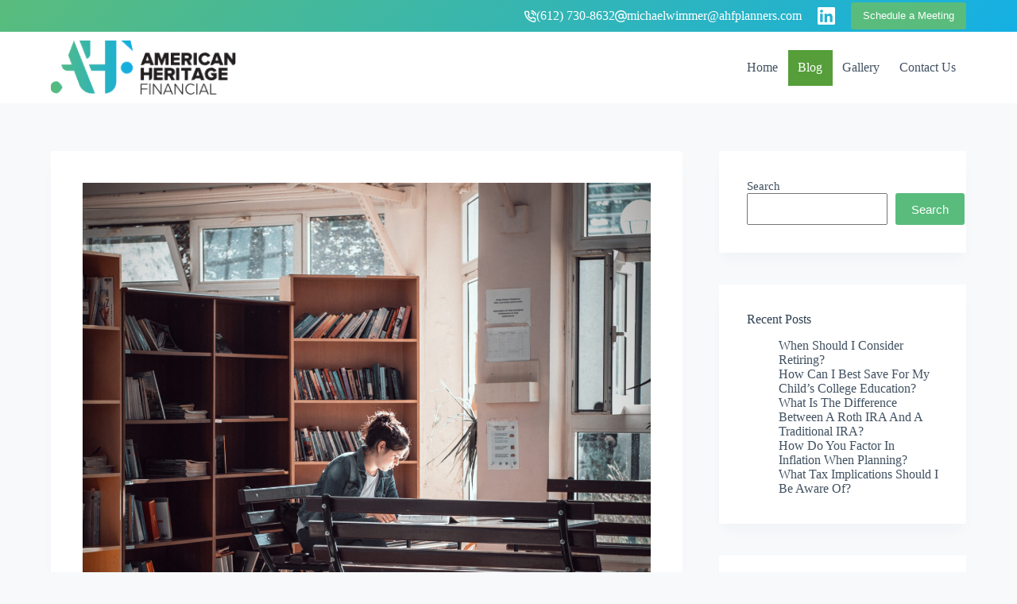

--- FILE ---
content_type: text/html; charset=UTF-8
request_url: https://advisors.financial-warrior.com/how-do-you-keep-my-financial-information-secure/
body_size: 25985
content:
<!doctype html>
<html lang="en-US" prefix="og: https://ogp.me/ns#">
<head>
	
	<meta charset="UTF-8">
	<meta name="viewport" content="width=device-width, initial-scale=1, maximum-scale=5, viewport-fit=cover">
	<link rel="profile" href="https://gmpg.org/xfn/11">

	
<!-- Search Engine Optimization by Rank Math PRO - https://rankmath.com/ -->
<title>How Do You Keep My Financial Information Secure? - Financial Planner Advisor Pensacola</title>
<meta name="description" content="Protect your financial information with Financial Warrior. We use cutting-edge technology and encryption methods to ensure its safety. Rest easy knowing your data is secure with us."/>
<meta name="robots" content="follow, index, max-snippet:-1, max-video-preview:-1, max-image-preview:large"/>
<link rel="canonical" href="https://advisors.financial-warrior.com/how-do-you-keep-my-financial-information-secure/" />
<meta property="og:locale" content="en_US" />
<meta property="og:type" content="article" />
<meta property="og:title" content="How Do You Keep My Financial Information Secure? - Financial Planner Advisor Pensacola" />
<meta property="og:description" content="Protect your financial information with Financial Warrior. We use cutting-edge technology and encryption methods to ensure its safety. Rest easy knowing your data is secure with us." />
<meta property="og:url" content="https://advisors.financial-warrior.com/how-do-you-keep-my-financial-information-secure/" />
<meta property="og:site_name" content="Financial Planner Advisor Pensacola" />
<meta property="article:tag" content="financial information" />
<meta property="article:tag" content="security" />
<meta property="article:section" content="Blog" />
<meta property="og:updated_time" content="2023-11-03T17:39:52+00:00" />
<meta property="og:image" content="https://advisors.financial-warrior.com/wp-content/uploads/2023/10/how-do-you-keep-my-financial-information-secure-3-683x1024.jpeg" />
<meta property="og:image:secure_url" content="https://advisors.financial-warrior.com/wp-content/uploads/2023/10/how-do-you-keep-my-financial-information-secure-3-683x1024.jpeg" />
<meta property="og:image:width" content="683" />
<meta property="og:image:height" content="1024" />
<meta property="og:image:alt" content="How Do You Keep My Financial Information Secure?" />
<meta property="og:image:type" content="image/jpeg" />
<meta property="article:published_time" content="2023-10-19T20:18:11+00:00" />
<meta property="article:modified_time" content="2023-11-03T17:39:52+00:00" />
<meta name="twitter:card" content="summary_large_image" />
<meta name="twitter:title" content="How Do You Keep My Financial Information Secure? - Financial Planner Advisor Pensacola" />
<meta name="twitter:description" content="Protect your financial information with Financial Warrior. We use cutting-edge technology and encryption methods to ensure its safety. Rest easy knowing your data is secure with us." />
<meta name="twitter:image" content="https://advisors.financial-warrior.com/wp-content/uploads/2023/10/how-do-you-keep-my-financial-information-secure-3-683x1024.jpeg" />
<meta name="twitter:label1" content="Written by" />
<meta name="twitter:data1" content="admin" />
<meta name="twitter:label2" content="Time to read" />
<meta name="twitter:data2" content="9 minutes" />
<script type="application/ld+json" class="rank-math-schema-pro">{"@context":"https://schema.org","@graph":[{"@type":"Place","@id":"https://advisors.financial-warrior.com/#place","geo":{"@type":"GeoCoordinates","latitude":"30.468450","longitude":"-87.206560"},"hasMap":"https://www.google.com/maps/search/?api=1&amp;query=30.468450,-87.206560"},{"@type":"Organization","@id":"https://advisors.financial-warrior.com/#organization","name":"Financial Warrior | Magnolia Wealth Strategies","url":"https://advisors.financial-warrior.com","logo":{"@type":"ImageObject","@id":"https://advisors.financial-warrior.com/#logo","url":"https://advisors.financial-warrior.com/wp-content/uploads/2022/04/logo.png","contentUrl":"https://advisors.financial-warrior.com/wp-content/uploads/2022/04/logo.png","caption":"Financial Warrior | Magnolia Wealth Strategies","inLanguage":"en-US","width":"300","height":"69"},"contactPoint":[{"@type":"ContactPoint","telephone":"+1 850-478-9873","contactType":"customer support"}],"location":{"@id":"https://advisors.financial-warrior.com/#place"}},{"@type":"WebSite","@id":"https://advisors.financial-warrior.com/#website","url":"https://advisors.financial-warrior.com","name":"Financial Warrior | Magnolia Wealth Strategies","publisher":{"@id":"https://advisors.financial-warrior.com/#organization"},"inLanguage":"en-US"},{"@type":"ImageObject","@id":"https://advisors.financial-warrior.com/wp-content/uploads/2023/10/how-do-you-keep-my-financial-information-secure-3-scaled.jpeg","url":"https://advisors.financial-warrior.com/wp-content/uploads/2023/10/how-do-you-keep-my-financial-information-secure-3-scaled.jpeg","width":"1707","height":"2560","inLanguage":"en-US"},{"@type":"BreadcrumbList","@id":"https://advisors.financial-warrior.com/how-do-you-keep-my-financial-information-secure/#breadcrumb","itemListElement":[{"@type":"ListItem","position":"1","item":{"@id":"https://advisors.financial-warrior.com","name":"Home"}},{"@type":"ListItem","position":"2","item":{"@id":"https://advisors.financial-warrior.com/how-do-you-keep-my-financial-information-secure/","name":"How Do You Keep My Financial Information Secure?"}}]},{"@type":"WebPage","@id":"https://advisors.financial-warrior.com/how-do-you-keep-my-financial-information-secure/#webpage","url":"https://advisors.financial-warrior.com/how-do-you-keep-my-financial-information-secure/","name":"How Do You Keep My Financial Information Secure? - Financial Planner Advisor Pensacola","datePublished":"2023-10-19T20:18:11+00:00","dateModified":"2023-11-03T17:39:52+00:00","isPartOf":{"@id":"https://advisors.financial-warrior.com/#website"},"primaryImageOfPage":{"@id":"https://advisors.financial-warrior.com/wp-content/uploads/2023/10/how-do-you-keep-my-financial-information-secure-3-scaled.jpeg"},"inLanguage":"en-US","breadcrumb":{"@id":"https://advisors.financial-warrior.com/how-do-you-keep-my-financial-information-secure/#breadcrumb"}},{"@type":"Person","@id":"https://advisors.financial-warrior.com/author/financialwarrior/","name":"admin","url":"https://advisors.financial-warrior.com/author/financialwarrior/","image":{"@type":"ImageObject","@id":"https://secure.gravatar.com/avatar/47eac597b4fcc079ddc30ae3ccf335d953046c3aae0574d6f6b6c7f1e79c35ca?s=96&amp;d=mm&amp;r=g","url":"https://secure.gravatar.com/avatar/47eac597b4fcc079ddc30ae3ccf335d953046c3aae0574d6f6b6c7f1e79c35ca?s=96&amp;d=mm&amp;r=g","caption":"admin","inLanguage":"en-US"},"sameAs":["https://advisors.financial-warrior.com"],"worksFor":{"@id":"https://advisors.financial-warrior.com/#organization"}},{"@type":"BlogPosting","headline":"How Do You Keep My Financial Information Secure? - Financial Planner Advisor Pensacola","datePublished":"2023-10-19T20:18:11+00:00","dateModified":"2023-11-03T17:39:52+00:00","author":{"@id":"https://advisors.financial-warrior.com/author/financialwarrior/","name":"admin"},"publisher":{"@id":"https://advisors.financial-warrior.com/#organization"},"description":"Protect your financial information with Financial Warrior. We use cutting-edge technology and encryption methods to ensure its safety. Rest easy knowing your data is secure with us.","name":"How Do You Keep My Financial Information Secure? - Financial Planner Advisor Pensacola","@id":"https://advisors.financial-warrior.com/how-do-you-keep-my-financial-information-secure/#richSnippet","isPartOf":{"@id":"https://advisors.financial-warrior.com/how-do-you-keep-my-financial-information-secure/#webpage"},"image":{"@id":"https://advisors.financial-warrior.com/wp-content/uploads/2023/10/how-do-you-keep-my-financial-information-secure-3-scaled.jpeg"},"inLanguage":"en-US","mainEntityOfPage":{"@id":"https://advisors.financial-warrior.com/how-do-you-keep-my-financial-information-secure/#webpage"}}]}</script>
<!-- /Rank Math WordPress SEO plugin -->

<link rel='dns-prefetch' href='//www.googletagmanager.com' />
<link rel="alternate" type="application/rss+xml" title="Financial Planner Advisor Pensacola &raquo; Feed" href="https://advisors.financial-warrior.com/feed/" />
<link rel="alternate" title="oEmbed (JSON)" type="application/json+oembed" href="https://advisors.financial-warrior.com/wp-json/oembed/1.0/embed?url=https%3A%2F%2Fadvisors.financial-warrior.com%2Fhow-do-you-keep-my-financial-information-secure%2F" />
<link rel="alternate" title="oEmbed (XML)" type="text/xml+oembed" href="https://advisors.financial-warrior.com/wp-json/oembed/1.0/embed?url=https%3A%2F%2Fadvisors.financial-warrior.com%2Fhow-do-you-keep-my-financial-information-secure%2F&#038;format=xml" />
<style id='wp-img-auto-sizes-contain-inline-css'>
img:is([sizes=auto i],[sizes^="auto," i]){contain-intrinsic-size:3000px 1500px}
/*# sourceURL=wp-img-auto-sizes-contain-inline-css */
</style>
<link rel='stylesheet' id='blocksy-dynamic-global-css' href='https://advisors.financial-warrior.com/wp-content/uploads/blocksy/css/global.css?ver=01693' media='all' />
<link rel='stylesheet' id='wp-block-library-css' href='https://advisors.financial-warrior.com/wp-includes/css/dist/block-library/style.min.css?ver=6.9' media='all' />
<style id='wp-block-categories-inline-css'>
.wp-block-categories{box-sizing:border-box}.wp-block-categories.alignleft{margin-right:2em}.wp-block-categories.alignright{margin-left:2em}.wp-block-categories.wp-block-categories-dropdown.aligncenter{text-align:center}.wp-block-categories .wp-block-categories__label{display:block;width:100%}
/*# sourceURL=https://advisors.financial-warrior.com/wp-includes/blocks/categories/style.min.css */
</style>
<style id='wp-block-heading-inline-css'>
h1:where(.wp-block-heading).has-background,h2:where(.wp-block-heading).has-background,h3:where(.wp-block-heading).has-background,h4:where(.wp-block-heading).has-background,h5:where(.wp-block-heading).has-background,h6:where(.wp-block-heading).has-background{padding:1.25em 2.375em}h1.has-text-align-left[style*=writing-mode]:where([style*=vertical-lr]),h1.has-text-align-right[style*=writing-mode]:where([style*=vertical-rl]),h2.has-text-align-left[style*=writing-mode]:where([style*=vertical-lr]),h2.has-text-align-right[style*=writing-mode]:where([style*=vertical-rl]),h3.has-text-align-left[style*=writing-mode]:where([style*=vertical-lr]),h3.has-text-align-right[style*=writing-mode]:where([style*=vertical-rl]),h4.has-text-align-left[style*=writing-mode]:where([style*=vertical-lr]),h4.has-text-align-right[style*=writing-mode]:where([style*=vertical-rl]),h5.has-text-align-left[style*=writing-mode]:where([style*=vertical-lr]),h5.has-text-align-right[style*=writing-mode]:where([style*=vertical-rl]),h6.has-text-align-left[style*=writing-mode]:where([style*=vertical-lr]),h6.has-text-align-right[style*=writing-mode]:where([style*=vertical-rl]){rotate:180deg}
/*# sourceURL=https://advisors.financial-warrior.com/wp-includes/blocks/heading/style.min.css */
</style>
<style id='wp-block-latest-posts-inline-css'>
.wp-block-latest-posts{box-sizing:border-box}.wp-block-latest-posts.alignleft{margin-right:2em}.wp-block-latest-posts.alignright{margin-left:2em}.wp-block-latest-posts.wp-block-latest-posts__list{list-style:none}.wp-block-latest-posts.wp-block-latest-posts__list li{clear:both;overflow-wrap:break-word}.wp-block-latest-posts.is-grid{display:flex;flex-wrap:wrap}.wp-block-latest-posts.is-grid li{margin:0 1.25em 1.25em 0;width:100%}@media (min-width:600px){.wp-block-latest-posts.columns-2 li{width:calc(50% - .625em)}.wp-block-latest-posts.columns-2 li:nth-child(2n){margin-right:0}.wp-block-latest-posts.columns-3 li{width:calc(33.33333% - .83333em)}.wp-block-latest-posts.columns-3 li:nth-child(3n){margin-right:0}.wp-block-latest-posts.columns-4 li{width:calc(25% - .9375em)}.wp-block-latest-posts.columns-4 li:nth-child(4n){margin-right:0}.wp-block-latest-posts.columns-5 li{width:calc(20% - 1em)}.wp-block-latest-posts.columns-5 li:nth-child(5n){margin-right:0}.wp-block-latest-posts.columns-6 li{width:calc(16.66667% - 1.04167em)}.wp-block-latest-posts.columns-6 li:nth-child(6n){margin-right:0}}:root :where(.wp-block-latest-posts.is-grid){padding:0}:root :where(.wp-block-latest-posts.wp-block-latest-posts__list){padding-left:0}.wp-block-latest-posts__post-author,.wp-block-latest-posts__post-date{display:block;font-size:.8125em}.wp-block-latest-posts__post-excerpt,.wp-block-latest-posts__post-full-content{margin-bottom:1em;margin-top:.5em}.wp-block-latest-posts__featured-image a{display:inline-block}.wp-block-latest-posts__featured-image img{height:auto;max-width:100%;width:auto}.wp-block-latest-posts__featured-image.alignleft{float:left;margin-right:1em}.wp-block-latest-posts__featured-image.alignright{float:right;margin-left:1em}.wp-block-latest-posts__featured-image.aligncenter{margin-bottom:1em;text-align:center}
/*# sourceURL=https://advisors.financial-warrior.com/wp-includes/blocks/latest-posts/style.min.css */
</style>
<style id='wp-block-search-inline-css'>
.wp-block-search__button{margin-left:10px;word-break:normal}.wp-block-search__button.has-icon{line-height:0}.wp-block-search__button svg{height:1.25em;min-height:24px;min-width:24px;width:1.25em;fill:currentColor;vertical-align:text-bottom}:where(.wp-block-search__button){border:1px solid #ccc;padding:6px 10px}.wp-block-search__inside-wrapper{display:flex;flex:auto;flex-wrap:nowrap;max-width:100%}.wp-block-search__label{width:100%}.wp-block-search.wp-block-search__button-only .wp-block-search__button{box-sizing:border-box;display:flex;flex-shrink:0;justify-content:center;margin-left:0;max-width:100%}.wp-block-search.wp-block-search__button-only .wp-block-search__inside-wrapper{min-width:0!important;transition-property:width}.wp-block-search.wp-block-search__button-only .wp-block-search__input{flex-basis:100%;transition-duration:.3s}.wp-block-search.wp-block-search__button-only.wp-block-search__searchfield-hidden,.wp-block-search.wp-block-search__button-only.wp-block-search__searchfield-hidden .wp-block-search__inside-wrapper{overflow:hidden}.wp-block-search.wp-block-search__button-only.wp-block-search__searchfield-hidden .wp-block-search__input{border-left-width:0!important;border-right-width:0!important;flex-basis:0;flex-grow:0;margin:0;min-width:0!important;padding-left:0!important;padding-right:0!important;width:0!important}:where(.wp-block-search__input){appearance:none;border:1px solid #949494;flex-grow:1;font-family:inherit;font-size:inherit;font-style:inherit;font-weight:inherit;letter-spacing:inherit;line-height:inherit;margin-left:0;margin-right:0;min-width:3rem;padding:8px;text-decoration:unset!important;text-transform:inherit}:where(.wp-block-search__button-inside .wp-block-search__inside-wrapper){background-color:#fff;border:1px solid #949494;box-sizing:border-box;padding:4px}:where(.wp-block-search__button-inside .wp-block-search__inside-wrapper) .wp-block-search__input{border:none;border-radius:0;padding:0 4px}:where(.wp-block-search__button-inside .wp-block-search__inside-wrapper) .wp-block-search__input:focus{outline:none}:where(.wp-block-search__button-inside .wp-block-search__inside-wrapper) :where(.wp-block-search__button){padding:4px 8px}.wp-block-search.aligncenter .wp-block-search__inside-wrapper{margin:auto}.wp-block[data-align=right] .wp-block-search.wp-block-search__button-only .wp-block-search__inside-wrapper{float:right}
/*# sourceURL=https://advisors.financial-warrior.com/wp-includes/blocks/search/style.min.css */
</style>
<style id='wp-block-tag-cloud-inline-css'>
.wp-block-tag-cloud{box-sizing:border-box}.wp-block-tag-cloud.aligncenter{justify-content:center;text-align:center}.wp-block-tag-cloud a{display:inline-block;margin-right:5px}.wp-block-tag-cloud span{display:inline-block;margin-left:5px;text-decoration:none}:root :where(.wp-block-tag-cloud.is-style-outline){display:flex;flex-wrap:wrap;gap:1ch}:root :where(.wp-block-tag-cloud.is-style-outline a){border:1px solid;font-size:unset!important;margin-right:0;padding:1ch 2ch;text-decoration:none!important}
/*# sourceURL=https://advisors.financial-warrior.com/wp-includes/blocks/tag-cloud/style.min.css */
</style>
<style id='wp-block-group-inline-css'>
.wp-block-group{box-sizing:border-box}:where(.wp-block-group.wp-block-group-is-layout-constrained){position:relative}
/*# sourceURL=https://advisors.financial-warrior.com/wp-includes/blocks/group/style.min.css */
</style>
<style id='global-styles-inline-css'>
:root{--wp--preset--aspect-ratio--square: 1;--wp--preset--aspect-ratio--4-3: 4/3;--wp--preset--aspect-ratio--3-4: 3/4;--wp--preset--aspect-ratio--3-2: 3/2;--wp--preset--aspect-ratio--2-3: 2/3;--wp--preset--aspect-ratio--16-9: 16/9;--wp--preset--aspect-ratio--9-16: 9/16;--wp--preset--color--black: #000000;--wp--preset--color--cyan-bluish-gray: #abb8c3;--wp--preset--color--white: #ffffff;--wp--preset--color--pale-pink: #f78da7;--wp--preset--color--vivid-red: #cf2e2e;--wp--preset--color--luminous-vivid-orange: #ff6900;--wp--preset--color--luminous-vivid-amber: #fcb900;--wp--preset--color--light-green-cyan: #7bdcb5;--wp--preset--color--vivid-green-cyan: #00d084;--wp--preset--color--pale-cyan-blue: #8ed1fc;--wp--preset--color--vivid-cyan-blue: #0693e3;--wp--preset--color--vivid-purple: #9b51e0;--wp--preset--color--palette-color-1: var(--theme-palette-color-1, #59bc7c);--wp--preset--color--palette-color-2: var(--theme-palette-color-2, #15b0e3);--wp--preset--color--palette-color-3: var(--theme-palette-color-3, #415161);--wp--preset--color--palette-color-4: var(--theme-palette-color-4, #2c3e50);--wp--preset--color--palette-color-5: var(--theme-palette-color-5, #E2E7ED);--wp--preset--color--palette-color-6: var(--theme-palette-color-6, #edeff2);--wp--preset--color--palette-color-7: var(--theme-palette-color-7, #f8f9fb);--wp--preset--color--palette-color-8: var(--theme-palette-color-8, #ffffff);--wp--preset--gradient--vivid-cyan-blue-to-vivid-purple: linear-gradient(135deg,rgb(6,147,227) 0%,rgb(155,81,224) 100%);--wp--preset--gradient--light-green-cyan-to-vivid-green-cyan: linear-gradient(135deg,rgb(122,220,180) 0%,rgb(0,208,130) 100%);--wp--preset--gradient--luminous-vivid-amber-to-luminous-vivid-orange: linear-gradient(135deg,rgb(252,185,0) 0%,rgb(255,105,0) 100%);--wp--preset--gradient--luminous-vivid-orange-to-vivid-red: linear-gradient(135deg,rgb(255,105,0) 0%,rgb(207,46,46) 100%);--wp--preset--gradient--very-light-gray-to-cyan-bluish-gray: linear-gradient(135deg,rgb(238,238,238) 0%,rgb(169,184,195) 100%);--wp--preset--gradient--cool-to-warm-spectrum: linear-gradient(135deg,rgb(74,234,220) 0%,rgb(151,120,209) 20%,rgb(207,42,186) 40%,rgb(238,44,130) 60%,rgb(251,105,98) 80%,rgb(254,248,76) 100%);--wp--preset--gradient--blush-light-purple: linear-gradient(135deg,rgb(255,206,236) 0%,rgb(152,150,240) 100%);--wp--preset--gradient--blush-bordeaux: linear-gradient(135deg,rgb(254,205,165) 0%,rgb(254,45,45) 50%,rgb(107,0,62) 100%);--wp--preset--gradient--luminous-dusk: linear-gradient(135deg,rgb(255,203,112) 0%,rgb(199,81,192) 50%,rgb(65,88,208) 100%);--wp--preset--gradient--pale-ocean: linear-gradient(135deg,rgb(255,245,203) 0%,rgb(182,227,212) 50%,rgb(51,167,181) 100%);--wp--preset--gradient--electric-grass: linear-gradient(135deg,rgb(202,248,128) 0%,rgb(113,206,126) 100%);--wp--preset--gradient--midnight: linear-gradient(135deg,rgb(2,3,129) 0%,rgb(40,116,252) 100%);--wp--preset--gradient--juicy-peach: linear-gradient(to right, #ffecd2 0%, #fcb69f 100%);--wp--preset--gradient--young-passion: linear-gradient(to right, #ff8177 0%, #ff867a 0%, #ff8c7f 21%, #f99185 52%, #cf556c 78%, #b12a5b 100%);--wp--preset--gradient--true-sunset: linear-gradient(to right, #fa709a 0%, #fee140 100%);--wp--preset--gradient--morpheus-den: linear-gradient(to top, #30cfd0 0%, #330867 100%);--wp--preset--gradient--plum-plate: linear-gradient(135deg, #667eea 0%, #764ba2 100%);--wp--preset--gradient--aqua-splash: linear-gradient(15deg, #13547a 0%, #80d0c7 100%);--wp--preset--gradient--love-kiss: linear-gradient(to top, #ff0844 0%, #ffb199 100%);--wp--preset--gradient--new-retrowave: linear-gradient(to top, #3b41c5 0%, #a981bb 49%, #ffc8a9 100%);--wp--preset--gradient--plum-bath: linear-gradient(to top, #cc208e 0%, #6713d2 100%);--wp--preset--gradient--high-flight: linear-gradient(to right, #0acffe 0%, #495aff 100%);--wp--preset--gradient--teen-party: linear-gradient(-225deg, #FF057C 0%, #8D0B93 50%, #321575 100%);--wp--preset--gradient--fabled-sunset: linear-gradient(-225deg, #231557 0%, #44107A 29%, #FF1361 67%, #FFF800 100%);--wp--preset--gradient--arielle-smile: radial-gradient(circle 248px at center, #16d9e3 0%, #30c7ec 47%, #46aef7 100%);--wp--preset--gradient--itmeo-branding: linear-gradient(180deg, #2af598 0%, #009efd 100%);--wp--preset--gradient--deep-blue: linear-gradient(to right, #6a11cb 0%, #2575fc 100%);--wp--preset--gradient--strong-bliss: linear-gradient(to right, #f78ca0 0%, #f9748f 19%, #fd868c 60%, #fe9a8b 100%);--wp--preset--gradient--sweet-period: linear-gradient(to top, #3f51b1 0%, #5a55ae 13%, #7b5fac 25%, #8f6aae 38%, #a86aa4 50%, #cc6b8e 62%, #f18271 75%, #f3a469 87%, #f7c978 100%);--wp--preset--gradient--purple-division: linear-gradient(to top, #7028e4 0%, #e5b2ca 100%);--wp--preset--gradient--cold-evening: linear-gradient(to top, #0c3483 0%, #a2b6df 100%, #6b8cce 100%, #a2b6df 100%);--wp--preset--gradient--mountain-rock: linear-gradient(to right, #868f96 0%, #596164 100%);--wp--preset--gradient--desert-hump: linear-gradient(to top, #c79081 0%, #dfa579 100%);--wp--preset--gradient--ethernal-constance: linear-gradient(to top, #09203f 0%, #537895 100%);--wp--preset--gradient--happy-memories: linear-gradient(-60deg, #ff5858 0%, #f09819 100%);--wp--preset--gradient--grown-early: linear-gradient(to top, #0ba360 0%, #3cba92 100%);--wp--preset--gradient--morning-salad: linear-gradient(-225deg, #B7F8DB 0%, #50A7C2 100%);--wp--preset--gradient--night-call: linear-gradient(-225deg, #AC32E4 0%, #7918F2 48%, #4801FF 100%);--wp--preset--gradient--mind-crawl: linear-gradient(-225deg, #473B7B 0%, #3584A7 51%, #30D2BE 100%);--wp--preset--gradient--angel-care: linear-gradient(-225deg, #FFE29F 0%, #FFA99F 48%, #FF719A 100%);--wp--preset--gradient--juicy-cake: linear-gradient(to top, #e14fad 0%, #f9d423 100%);--wp--preset--gradient--rich-metal: linear-gradient(to right, #d7d2cc 0%, #304352 100%);--wp--preset--gradient--mole-hall: linear-gradient(-20deg, #616161 0%, #9bc5c3 100%);--wp--preset--gradient--cloudy-knoxville: linear-gradient(120deg, #fdfbfb 0%, #ebedee 100%);--wp--preset--gradient--soft-grass: linear-gradient(to top, #c1dfc4 0%, #deecdd 100%);--wp--preset--gradient--saint-petersburg: linear-gradient(135deg, #f5f7fa 0%, #c3cfe2 100%);--wp--preset--gradient--everlasting-sky: linear-gradient(135deg, #fdfcfb 0%, #e2d1c3 100%);--wp--preset--gradient--kind-steel: linear-gradient(-20deg, #e9defa 0%, #fbfcdb 100%);--wp--preset--gradient--over-sun: linear-gradient(60deg, #abecd6 0%, #fbed96 100%);--wp--preset--gradient--premium-white: linear-gradient(to top, #d5d4d0 0%, #d5d4d0 1%, #eeeeec 31%, #efeeec 75%, #e9e9e7 100%);--wp--preset--gradient--clean-mirror: linear-gradient(45deg, #93a5cf 0%, #e4efe9 100%);--wp--preset--gradient--wild-apple: linear-gradient(to top, #d299c2 0%, #fef9d7 100%);--wp--preset--gradient--snow-again: linear-gradient(to top, #e6e9f0 0%, #eef1f5 100%);--wp--preset--gradient--confident-cloud: linear-gradient(to top, #dad4ec 0%, #dad4ec 1%, #f3e7e9 100%);--wp--preset--gradient--glass-water: linear-gradient(to top, #dfe9f3 0%, white 100%);--wp--preset--gradient--perfect-white: linear-gradient(-225deg, #E3FDF5 0%, #FFE6FA 100%);--wp--preset--font-size--small: 13px;--wp--preset--font-size--medium: 20px;--wp--preset--font-size--large: clamp(22px, 1.375rem + ((1vw - 3.2px) * 0.625), 30px);--wp--preset--font-size--x-large: clamp(30px, 1.875rem + ((1vw - 3.2px) * 1.563), 50px);--wp--preset--font-size--xx-large: clamp(45px, 2.813rem + ((1vw - 3.2px) * 2.734), 80px);--wp--preset--spacing--20: 0.44rem;--wp--preset--spacing--30: 0.67rem;--wp--preset--spacing--40: 1rem;--wp--preset--spacing--50: 1.5rem;--wp--preset--spacing--60: 2.25rem;--wp--preset--spacing--70: 3.38rem;--wp--preset--spacing--80: 5.06rem;--wp--preset--shadow--natural: 6px 6px 9px rgba(0, 0, 0, 0.2);--wp--preset--shadow--deep: 12px 12px 50px rgba(0, 0, 0, 0.4);--wp--preset--shadow--sharp: 6px 6px 0px rgba(0, 0, 0, 0.2);--wp--preset--shadow--outlined: 6px 6px 0px -3px rgb(255, 255, 255), 6px 6px rgb(0, 0, 0);--wp--preset--shadow--crisp: 6px 6px 0px rgb(0, 0, 0);}:root { --wp--style--global--content-size: var(--theme-block-max-width);--wp--style--global--wide-size: var(--theme-block-wide-max-width); }:where(body) { margin: 0; }.wp-site-blocks > .alignleft { float: left; margin-right: 2em; }.wp-site-blocks > .alignright { float: right; margin-left: 2em; }.wp-site-blocks > .aligncenter { justify-content: center; margin-left: auto; margin-right: auto; }:where(.wp-site-blocks) > * { margin-block-start: var(--theme-content-spacing); margin-block-end: 0; }:where(.wp-site-blocks) > :first-child { margin-block-start: 0; }:where(.wp-site-blocks) > :last-child { margin-block-end: 0; }:root { --wp--style--block-gap: var(--theme-content-spacing); }:root :where(.is-layout-flow) > :first-child{margin-block-start: 0;}:root :where(.is-layout-flow) > :last-child{margin-block-end: 0;}:root :where(.is-layout-flow) > *{margin-block-start: var(--theme-content-spacing);margin-block-end: 0;}:root :where(.is-layout-constrained) > :first-child{margin-block-start: 0;}:root :where(.is-layout-constrained) > :last-child{margin-block-end: 0;}:root :where(.is-layout-constrained) > *{margin-block-start: var(--theme-content-spacing);margin-block-end: 0;}:root :where(.is-layout-flex){gap: var(--theme-content-spacing);}:root :where(.is-layout-grid){gap: var(--theme-content-spacing);}.is-layout-flow > .alignleft{float: left;margin-inline-start: 0;margin-inline-end: 2em;}.is-layout-flow > .alignright{float: right;margin-inline-start: 2em;margin-inline-end: 0;}.is-layout-flow > .aligncenter{margin-left: auto !important;margin-right: auto !important;}.is-layout-constrained > .alignleft{float: left;margin-inline-start: 0;margin-inline-end: 2em;}.is-layout-constrained > .alignright{float: right;margin-inline-start: 2em;margin-inline-end: 0;}.is-layout-constrained > .aligncenter{margin-left: auto !important;margin-right: auto !important;}.is-layout-constrained > :where(:not(.alignleft):not(.alignright):not(.alignfull)){max-width: var(--wp--style--global--content-size);margin-left: auto !important;margin-right: auto !important;}.is-layout-constrained > .alignwide{max-width: var(--wp--style--global--wide-size);}body .is-layout-flex{display: flex;}.is-layout-flex{flex-wrap: wrap;align-items: center;}.is-layout-flex > :is(*, div){margin: 0;}body .is-layout-grid{display: grid;}.is-layout-grid > :is(*, div){margin: 0;}body{padding-top: 0px;padding-right: 0px;padding-bottom: 0px;padding-left: 0px;}:root :where(.wp-element-button, .wp-block-button__link){font-style: inherit;font-weight: inherit;letter-spacing: inherit;text-transform: inherit;}.has-black-color{color: var(--wp--preset--color--black) !important;}.has-cyan-bluish-gray-color{color: var(--wp--preset--color--cyan-bluish-gray) !important;}.has-white-color{color: var(--wp--preset--color--white) !important;}.has-pale-pink-color{color: var(--wp--preset--color--pale-pink) !important;}.has-vivid-red-color{color: var(--wp--preset--color--vivid-red) !important;}.has-luminous-vivid-orange-color{color: var(--wp--preset--color--luminous-vivid-orange) !important;}.has-luminous-vivid-amber-color{color: var(--wp--preset--color--luminous-vivid-amber) !important;}.has-light-green-cyan-color{color: var(--wp--preset--color--light-green-cyan) !important;}.has-vivid-green-cyan-color{color: var(--wp--preset--color--vivid-green-cyan) !important;}.has-pale-cyan-blue-color{color: var(--wp--preset--color--pale-cyan-blue) !important;}.has-vivid-cyan-blue-color{color: var(--wp--preset--color--vivid-cyan-blue) !important;}.has-vivid-purple-color{color: var(--wp--preset--color--vivid-purple) !important;}.has-palette-color-1-color{color: var(--wp--preset--color--palette-color-1) !important;}.has-palette-color-2-color{color: var(--wp--preset--color--palette-color-2) !important;}.has-palette-color-3-color{color: var(--wp--preset--color--palette-color-3) !important;}.has-palette-color-4-color{color: var(--wp--preset--color--palette-color-4) !important;}.has-palette-color-5-color{color: var(--wp--preset--color--palette-color-5) !important;}.has-palette-color-6-color{color: var(--wp--preset--color--palette-color-6) !important;}.has-palette-color-7-color{color: var(--wp--preset--color--palette-color-7) !important;}.has-palette-color-8-color{color: var(--wp--preset--color--palette-color-8) !important;}.has-black-background-color{background-color: var(--wp--preset--color--black) !important;}.has-cyan-bluish-gray-background-color{background-color: var(--wp--preset--color--cyan-bluish-gray) !important;}.has-white-background-color{background-color: var(--wp--preset--color--white) !important;}.has-pale-pink-background-color{background-color: var(--wp--preset--color--pale-pink) !important;}.has-vivid-red-background-color{background-color: var(--wp--preset--color--vivid-red) !important;}.has-luminous-vivid-orange-background-color{background-color: var(--wp--preset--color--luminous-vivid-orange) !important;}.has-luminous-vivid-amber-background-color{background-color: var(--wp--preset--color--luminous-vivid-amber) !important;}.has-light-green-cyan-background-color{background-color: var(--wp--preset--color--light-green-cyan) !important;}.has-vivid-green-cyan-background-color{background-color: var(--wp--preset--color--vivid-green-cyan) !important;}.has-pale-cyan-blue-background-color{background-color: var(--wp--preset--color--pale-cyan-blue) !important;}.has-vivid-cyan-blue-background-color{background-color: var(--wp--preset--color--vivid-cyan-blue) !important;}.has-vivid-purple-background-color{background-color: var(--wp--preset--color--vivid-purple) !important;}.has-palette-color-1-background-color{background-color: var(--wp--preset--color--palette-color-1) !important;}.has-palette-color-2-background-color{background-color: var(--wp--preset--color--palette-color-2) !important;}.has-palette-color-3-background-color{background-color: var(--wp--preset--color--palette-color-3) !important;}.has-palette-color-4-background-color{background-color: var(--wp--preset--color--palette-color-4) !important;}.has-palette-color-5-background-color{background-color: var(--wp--preset--color--palette-color-5) !important;}.has-palette-color-6-background-color{background-color: var(--wp--preset--color--palette-color-6) !important;}.has-palette-color-7-background-color{background-color: var(--wp--preset--color--palette-color-7) !important;}.has-palette-color-8-background-color{background-color: var(--wp--preset--color--palette-color-8) !important;}.has-black-border-color{border-color: var(--wp--preset--color--black) !important;}.has-cyan-bluish-gray-border-color{border-color: var(--wp--preset--color--cyan-bluish-gray) !important;}.has-white-border-color{border-color: var(--wp--preset--color--white) !important;}.has-pale-pink-border-color{border-color: var(--wp--preset--color--pale-pink) !important;}.has-vivid-red-border-color{border-color: var(--wp--preset--color--vivid-red) !important;}.has-luminous-vivid-orange-border-color{border-color: var(--wp--preset--color--luminous-vivid-orange) !important;}.has-luminous-vivid-amber-border-color{border-color: var(--wp--preset--color--luminous-vivid-amber) !important;}.has-light-green-cyan-border-color{border-color: var(--wp--preset--color--light-green-cyan) !important;}.has-vivid-green-cyan-border-color{border-color: var(--wp--preset--color--vivid-green-cyan) !important;}.has-pale-cyan-blue-border-color{border-color: var(--wp--preset--color--pale-cyan-blue) !important;}.has-vivid-cyan-blue-border-color{border-color: var(--wp--preset--color--vivid-cyan-blue) !important;}.has-vivid-purple-border-color{border-color: var(--wp--preset--color--vivid-purple) !important;}.has-palette-color-1-border-color{border-color: var(--wp--preset--color--palette-color-1) !important;}.has-palette-color-2-border-color{border-color: var(--wp--preset--color--palette-color-2) !important;}.has-palette-color-3-border-color{border-color: var(--wp--preset--color--palette-color-3) !important;}.has-palette-color-4-border-color{border-color: var(--wp--preset--color--palette-color-4) !important;}.has-palette-color-5-border-color{border-color: var(--wp--preset--color--palette-color-5) !important;}.has-palette-color-6-border-color{border-color: var(--wp--preset--color--palette-color-6) !important;}.has-palette-color-7-border-color{border-color: var(--wp--preset--color--palette-color-7) !important;}.has-palette-color-8-border-color{border-color: var(--wp--preset--color--palette-color-8) !important;}.has-vivid-cyan-blue-to-vivid-purple-gradient-background{background: var(--wp--preset--gradient--vivid-cyan-blue-to-vivid-purple) !important;}.has-light-green-cyan-to-vivid-green-cyan-gradient-background{background: var(--wp--preset--gradient--light-green-cyan-to-vivid-green-cyan) !important;}.has-luminous-vivid-amber-to-luminous-vivid-orange-gradient-background{background: var(--wp--preset--gradient--luminous-vivid-amber-to-luminous-vivid-orange) !important;}.has-luminous-vivid-orange-to-vivid-red-gradient-background{background: var(--wp--preset--gradient--luminous-vivid-orange-to-vivid-red) !important;}.has-very-light-gray-to-cyan-bluish-gray-gradient-background{background: var(--wp--preset--gradient--very-light-gray-to-cyan-bluish-gray) !important;}.has-cool-to-warm-spectrum-gradient-background{background: var(--wp--preset--gradient--cool-to-warm-spectrum) !important;}.has-blush-light-purple-gradient-background{background: var(--wp--preset--gradient--blush-light-purple) !important;}.has-blush-bordeaux-gradient-background{background: var(--wp--preset--gradient--blush-bordeaux) !important;}.has-luminous-dusk-gradient-background{background: var(--wp--preset--gradient--luminous-dusk) !important;}.has-pale-ocean-gradient-background{background: var(--wp--preset--gradient--pale-ocean) !important;}.has-electric-grass-gradient-background{background: var(--wp--preset--gradient--electric-grass) !important;}.has-midnight-gradient-background{background: var(--wp--preset--gradient--midnight) !important;}.has-juicy-peach-gradient-background{background: var(--wp--preset--gradient--juicy-peach) !important;}.has-young-passion-gradient-background{background: var(--wp--preset--gradient--young-passion) !important;}.has-true-sunset-gradient-background{background: var(--wp--preset--gradient--true-sunset) !important;}.has-morpheus-den-gradient-background{background: var(--wp--preset--gradient--morpheus-den) !important;}.has-plum-plate-gradient-background{background: var(--wp--preset--gradient--plum-plate) !important;}.has-aqua-splash-gradient-background{background: var(--wp--preset--gradient--aqua-splash) !important;}.has-love-kiss-gradient-background{background: var(--wp--preset--gradient--love-kiss) !important;}.has-new-retrowave-gradient-background{background: var(--wp--preset--gradient--new-retrowave) !important;}.has-plum-bath-gradient-background{background: var(--wp--preset--gradient--plum-bath) !important;}.has-high-flight-gradient-background{background: var(--wp--preset--gradient--high-flight) !important;}.has-teen-party-gradient-background{background: var(--wp--preset--gradient--teen-party) !important;}.has-fabled-sunset-gradient-background{background: var(--wp--preset--gradient--fabled-sunset) !important;}.has-arielle-smile-gradient-background{background: var(--wp--preset--gradient--arielle-smile) !important;}.has-itmeo-branding-gradient-background{background: var(--wp--preset--gradient--itmeo-branding) !important;}.has-deep-blue-gradient-background{background: var(--wp--preset--gradient--deep-blue) !important;}.has-strong-bliss-gradient-background{background: var(--wp--preset--gradient--strong-bliss) !important;}.has-sweet-period-gradient-background{background: var(--wp--preset--gradient--sweet-period) !important;}.has-purple-division-gradient-background{background: var(--wp--preset--gradient--purple-division) !important;}.has-cold-evening-gradient-background{background: var(--wp--preset--gradient--cold-evening) !important;}.has-mountain-rock-gradient-background{background: var(--wp--preset--gradient--mountain-rock) !important;}.has-desert-hump-gradient-background{background: var(--wp--preset--gradient--desert-hump) !important;}.has-ethernal-constance-gradient-background{background: var(--wp--preset--gradient--ethernal-constance) !important;}.has-happy-memories-gradient-background{background: var(--wp--preset--gradient--happy-memories) !important;}.has-grown-early-gradient-background{background: var(--wp--preset--gradient--grown-early) !important;}.has-morning-salad-gradient-background{background: var(--wp--preset--gradient--morning-salad) !important;}.has-night-call-gradient-background{background: var(--wp--preset--gradient--night-call) !important;}.has-mind-crawl-gradient-background{background: var(--wp--preset--gradient--mind-crawl) !important;}.has-angel-care-gradient-background{background: var(--wp--preset--gradient--angel-care) !important;}.has-juicy-cake-gradient-background{background: var(--wp--preset--gradient--juicy-cake) !important;}.has-rich-metal-gradient-background{background: var(--wp--preset--gradient--rich-metal) !important;}.has-mole-hall-gradient-background{background: var(--wp--preset--gradient--mole-hall) !important;}.has-cloudy-knoxville-gradient-background{background: var(--wp--preset--gradient--cloudy-knoxville) !important;}.has-soft-grass-gradient-background{background: var(--wp--preset--gradient--soft-grass) !important;}.has-saint-petersburg-gradient-background{background: var(--wp--preset--gradient--saint-petersburg) !important;}.has-everlasting-sky-gradient-background{background: var(--wp--preset--gradient--everlasting-sky) !important;}.has-kind-steel-gradient-background{background: var(--wp--preset--gradient--kind-steel) !important;}.has-over-sun-gradient-background{background: var(--wp--preset--gradient--over-sun) !important;}.has-premium-white-gradient-background{background: var(--wp--preset--gradient--premium-white) !important;}.has-clean-mirror-gradient-background{background: var(--wp--preset--gradient--clean-mirror) !important;}.has-wild-apple-gradient-background{background: var(--wp--preset--gradient--wild-apple) !important;}.has-snow-again-gradient-background{background: var(--wp--preset--gradient--snow-again) !important;}.has-confident-cloud-gradient-background{background: var(--wp--preset--gradient--confident-cloud) !important;}.has-glass-water-gradient-background{background: var(--wp--preset--gradient--glass-water) !important;}.has-perfect-white-gradient-background{background: var(--wp--preset--gradient--perfect-white) !important;}.has-small-font-size{font-size: var(--wp--preset--font-size--small) !important;}.has-medium-font-size{font-size: var(--wp--preset--font-size--medium) !important;}.has-large-font-size{font-size: var(--wp--preset--font-size--large) !important;}.has-x-large-font-size{font-size: var(--wp--preset--font-size--x-large) !important;}.has-xx-large-font-size{font-size: var(--wp--preset--font-size--xx-large) !important;}
/*# sourceURL=global-styles-inline-css */
</style>

<link rel='stylesheet' id='ez-toc-css' href='https://advisors.financial-warrior.com/wp-content/plugins/easy-table-of-contents/assets/css/screen.min.css?ver=2.0.69.1' media='all' />
<style id='ez-toc-inline-css'>
div#ez-toc-container .ez-toc-title {font-size: 120%;}div#ez-toc-container .ez-toc-title {font-weight: 500;}div#ez-toc-container ul li {font-size: 95%;}div#ez-toc-container ul li {font-weight: 500;}div#ez-toc-container nav ul ul li {font-size: 90%;}
.ez-toc-container-direction {direction: ltr;}.ez-toc-counter ul{counter-reset: item ;}.ez-toc-counter nav ul li a::before {content: counters(item, '.', decimal) '. ';display: inline-block;counter-increment: item;flex-grow: 0;flex-shrink: 0;margin-right: .2em; float: left; }.ez-toc-widget-direction {direction: ltr;}.ez-toc-widget-container ul{counter-reset: item ;}.ez-toc-widget-container nav ul li a::before {content: counters(item, '.', decimal) '. ';display: inline-block;counter-increment: item;flex-grow: 0;flex-shrink: 0;margin-right: .2em; float: left; }
/*# sourceURL=ez-toc-inline-css */
</style>
<link rel='stylesheet' id='ct-main-styles-css' href='https://advisors.financial-warrior.com/wp-content/themes/blocksy/static/bundle/main.min.css?ver=2.0.77' media='all' />
<link rel='stylesheet' id='ct-page-title-styles-css' href='https://advisors.financial-warrior.com/wp-content/themes/blocksy/static/bundle/page-title.min.css?ver=2.0.77' media='all' />
<link rel='stylesheet' id='ct-elementor-styles-css' href='https://advisors.financial-warrior.com/wp-content/themes/blocksy/static/bundle/elementor-frontend.min.css?ver=2.0.77' media='all' />
<link rel='stylesheet' id='ct-sidebar-styles-css' href='https://advisors.financial-warrior.com/wp-content/themes/blocksy/static/bundle/sidebar.min.css?ver=2.0.77' media='all' />
<link rel='stylesheet' id='ct-share-box-styles-css' href='https://advisors.financial-warrior.com/wp-content/themes/blocksy/static/bundle/share-box.min.css?ver=2.0.77' media='all' />
<link rel='stylesheet' id='ct-wpforms-styles-css' href='https://advisors.financial-warrior.com/wp-content/themes/blocksy/static/bundle/wpforms.min.css?ver=2.0.77' media='all' />
<link rel='stylesheet' id='blocksy-ext-mega-menu-styles-css' href='https://advisors.financial-warrior.com/wp-content/plugins/blocksy-companion-pro/framework/premium/extensions/mega-menu/static/bundle/main.min.css?ver=2.0.77' media='all' />
<link rel='stylesheet' id='blocksy-ext-shortcuts-styles-css' href='https://advisors.financial-warrior.com/wp-content/plugins/blocksy-companion-pro/framework/premium/extensions/shortcuts/static/bundle/main.min.css?ver=2.0.77' media='all' />
<link rel='stylesheet' id='elementor-frontend-css' href='https://advisors.financial-warrior.com/wp-content/plugins/elementor/assets/css/frontend-lite.min.css?ver=3.20.3' media='all' />
<link rel='stylesheet' id='eael-general-css' href='https://advisors.financial-warrior.com/wp-content/plugins/essential-addons-for-elementor-lite/assets/front-end/css/view/general.min.css?ver=5.9.14' media='all' />

		<!-- Global site tag (gtag.js) - Google Analytics v4 -->
		<script async src="https://www.googletagmanager.com/gtag/js?id=G-16FJ7P99D7"></script>
		<script>
		window.dataLayer = window.dataLayer || [];
		function gtag(){dataLayer.push(arguments);}
		gtag('js', new Date());

		gtag('config', 'G-16FJ7P99D7');
		</script>
		<!-- End Google Analytics v4 -->

		<script src="https://advisors.financial-warrior.com/wp-includes/js/jquery/jquery.min.js?ver=3.7.1" id="jquery-core-js"></script>
<script src="https://advisors.financial-warrior.com/wp-includes/js/jquery/jquery-migrate.min.js?ver=3.4.1" id="jquery-migrate-js"></script>

<!-- Google tag (gtag.js) snippet added by Site Kit -->
<!-- Google Analytics snippet added by Site Kit -->
<script src="https://www.googletagmanager.com/gtag/js?id=GT-5NG7LQF" id="google_gtagjs-js" async></script>
<script id="google_gtagjs-js-after">
window.dataLayer = window.dataLayer || [];function gtag(){dataLayer.push(arguments);}
gtag("set","linker",{"domains":["advisors.financial-warrior.com"]});
gtag("js", new Date());
gtag("set", "developer_id.dZTNiMT", true);
gtag("config", "GT-5NG7LQF");
//# sourceURL=google_gtagjs-js-after
</script>
<link rel="https://api.w.org/" href="https://advisors.financial-warrior.com/wp-json/" /><link rel="alternate" title="JSON" type="application/json" href="https://advisors.financial-warrior.com/wp-json/wp/v2/posts/1720" /><link rel="EditURI" type="application/rsd+xml" title="RSD" href="https://advisors.financial-warrior.com/xmlrpc.php?rsd" />
<meta name="generator" content="WordPress 6.9" />
<link rel='shortlink' href='https://advisors.financial-warrior.com/?p=1720' />
<meta name="generator" content="Site Kit by Google 1.170.0" /><noscript><link rel='stylesheet' href='https://advisors.financial-warrior.com/wp-content/themes/blocksy/static/bundle/no-scripts.min.css' type='text/css'></noscript>
<meta name="generator" content="Elementor 3.20.3; features: e_optimized_assets_loading, e_optimized_css_loading, additional_custom_breakpoints, e_image_loading_optimization; settings: css_print_method-external, google_font-enabled, font_display-auto">
<script id="google_gtagjs" src="https://www.googletagmanager.com/gtag/js?id=G-SZV3SQYB61" async></script>
<script id="google_gtagjs-inline">
window.dataLayer = window.dataLayer || [];function gtag(){dataLayer.push(arguments);}gtag('js', new Date());gtag('config', 'G-SZV3SQYB61', {} );
</script>
<link rel="icon" href="https://advisors.financial-warrior.com/wp-content/uploads/2024/11/favicon.png" sizes="32x32" />
<link rel="icon" href="https://advisors.financial-warrior.com/wp-content/uploads/2024/11/favicon.png" sizes="192x192" />
<link rel="apple-touch-icon" href="https://advisors.financial-warrior.com/wp-content/uploads/2024/11/favicon.png" />
<meta name="msapplication-TileImage" content="https://advisors.financial-warrior.com/wp-content/uploads/2024/11/favicon.png" />
		<style id="wp-custom-css">
			
.services-sidebar div.wpforms-container .wpforms-container-full .wpforms-form input[type=date], div.wpforms-container-full .wpforms-form input[type=datetime], div.wpforms-container-full .wpforms-form input[type=datetime-local], div.wpforms-container-full .wpforms-form input[type=email], div.wpforms-container-full .wpforms-form input[type=month], div.wpforms-container-full .wpforms-form input[type=number], div.wpforms-container-full .wpforms-form input[type=password], div.wpforms-container-full .wpforms-form input[type=range], div.wpforms-container-full .wpforms-form input[type=search], div.wpforms-container-full .wpforms-form input[type=tel], div.wpforms-container-full .wpforms-form input[type=text], div.wpforms-container-full .wpforms-form input[type=time], div.wpforms-container-full .wpforms-form input[type=url], div.wpforms-container-full .wpforms-form input[type=week], div.wpforms-container-full .wpforms-form select, div.wpforms-container-full .wpforms-form textarea  {
	border:1px solid #eee !Important;
	height:45px;
	
}
/*hover and focus background-color input field*/
select:focus, textarea:focus, input[type='url']:focus, input[type='tel']:focus, input[type='text']:focus, input[type='date']:focus, input[type='email']:focus, input[type='number']:focus, input[type='search']:focus, input[type='password']:focus, .ct-widget select:focus, fieldset .wc-stripe-elements-field:focus {
 	background-color: #fff;
}

/* New button styles */
.wpforms-form input[type=submit], 
.wpforms-form button[type=submit] {   padding: 10px !important;  

	/* Increase distance between text and border */
    width: 100% !important; /* Make the button full-width */
    font-size: 1.5em !important; /* Increase text size */
    background-color: #559D39!important; /* green  background */
    color: #fff !important; /* White text */
    border: 0px double #860b0b !important; /* Dark red, double-line border */
	text-transform:capitalize !important;
}
 

/*services negative layout */
.clean_out_service .elementor-background-overlay { 
    width:120%;
}

.clean_out_service_left .elementor-background-overlay { 
    width:120%;
    left:-150px;
}

@media(max-width:767px) { 
.clean_out_service .elementor-background-overlay {
width:100%;
    left:0px;
}
}

@media(max-width:767px) { 
.clean_out_service_left .elementor-background-overlay {
      width:100% !important;
       left:0px;
}
}

/* NBN Styles For Mobile */
@media only screen and (max-device-width : 480px) {
  .nn-review-outer-cont {
    font-size:125% !important;
    /* Your mileage may vary depending on your website font */
  }
 div.nn-combo-left {
    width:100% !important;
  }
  div.nn-combo-right {
    width:100% !important;
  }
  p.nn-review-body, p.nn-samap-body {
    padding-left: 0.5em !important;
    margin-left: 0px !important;
    background-image: none !important;
  }
  div.nn-review-footer {
    margin-left: 1px !important;
    margin-right: 1px !important;
    padding: .3em !important;
  }
	
	div.nn-samap-topcity{width:100% !Important;}
}


 /*nbn mobile style*/

@media only screen and (max-width:768px) {
	body {
		font-size:16px;
	}
	h1,h2,h3 {
		font-size:30px;
	}
	
	div#block-2  {
    background-color: #000 !important;
    padding: 10px;
    border-radius: 5px;
}
}
 	
  .wpforms-form button[type=submit] {
    background-color: : #42B89F !important;
    border-color: #024488 !important;
    color: #fff !important;
    transition: background 0.3s ease-in-out;
}
	
 .wpforms-form button[type=submit]:hover {
    background-color: #022B57 !important;
}
	
		</style>
			</head>


<body class="wp-singular post-template-default single single-post postid-1720 single-format-standard wp-custom-logo wp-embed-responsive wp-theme-blocksy elementor-default elementor-kit-15 ct-elementor-default-template" data-link="type-2" data-prefix="single_blog_post" data-header="type-1" data-footer="type-1" itemscope="itemscope" itemtype="https://schema.org/Blog">

<a class="skip-link show-on-focus" href="#main">
	Skip to content</a>

<div class="ct-drawer-canvas" data-location="start"><div id="offcanvas" class="ct-panel ct-header" data-behaviour="right-side"><div class="ct-panel-inner">
		<div class="ct-panel-actions">
			
			<button class="ct-toggle-close" data-type="type-1" aria-label="Close drawer">
				<svg class="ct-icon" width="12" height="12" viewBox="0 0 15 15"><path d="M1 15a1 1 0 01-.71-.29 1 1 0 010-1.41l5.8-5.8-5.8-5.8A1 1 0 011.7.29l5.8 5.8 5.8-5.8a1 1 0 011.41 1.41l-5.8 5.8 5.8 5.8a1 1 0 01-1.41 1.41l-5.8-5.8-5.8 5.8A1 1 0 011 15z"/></svg>
			</button>
		</div>
		<div class="ct-panel-content" data-device="desktop"><div class="ct-panel-content-inner"></div></div><div class="ct-panel-content" data-device="mobile"><div class="ct-panel-content-inner">
<nav
	class="mobile-menu menu-container"
	data-id="mobile-menu" data-interaction="click" data-toggle-type="type-1" data-submenu-dots="yes"	aria-label="Off Canvas Menu">
	<ul id="menu-primary-menu-1" role="menubar"><li class="menu-item menu-item-type-custom menu-item-object-custom menu-item-217" role="none"><a href="https://www.financial-warrior.com/" class="ct-menu-link" role="menuitem">Home</a></li>
<li class="menu-item menu-item-type-taxonomy menu-item-object-category current-post-ancestor current-menu-parent current-post-parent menu-item-1469" role="none"><a href="https://advisors.financial-warrior.com/category/blog/" class="ct-menu-link" role="menuitem">Blog</a></li>
<li class="menu-item menu-item-type-post_type menu-item-object-page menu-item-496" role="none"><a href="https://advisors.financial-warrior.com/gallery/" class="ct-menu-link" role="menuitem">Gallery</a></li>
<li class="menu-item menu-item-type-custom menu-item-object-custom menu-item-689" role="none"><a href="https://www.financial-warrior.com/contact" class="ct-menu-link" role="menuitem">Contact Us</a></li>
</ul></nav>

</div></div></div></div></div>
<div id="main-container">
	<header id="header" class="ct-header" data-id="type-1" itemscope="" itemtype="https://schema.org/WPHeader"><div data-device="desktop"><div data-row="top" data-column-set="1"><div class="ct-container"><div data-column="end" data-placements="1"><div data-items="primary"><div class="ct-contact-info" data-id="contacts">
		<ul data-icons-type="simple">
											<li class="">
					<span class="ct-icon-container"><svg aria-hidden="true" width='15' height='15' viewBox='0 0 15 15'><path d='M12.3 15h-.2c-2.1-.2-4.1-1-5.9-2.1-1.6-1-3.1-2.5-4.1-4.1C1 7 .2 5 0 2.9-.1 1.8.7.8 1.8.7H4c1 0 1.9.7 2 1.7.1.6.2 1.1.4 1.7.3.7.1 1.6-.5 2.1l-.4.4c.7 1.1 1.7 2.1 2.9 2.9l.4-.5c.6-.6 1.4-.7 2.1-.5.6.3 1.1.4 1.7.5 1 .1 1.8 1 1.7 2v2c0 .5-.2 1-.6 1.4-.3.4-.8.6-1.4.6zM4 2.1H2c-.2 0-.3.1-.4.2-.1.1-.1.3-.1.4.2 1.9.8 3.7 1.8 5.3.9 1.5 2.2 2.7 3.7 3.7 1.6 1 3.4 1.7 5.3 1.9.2 0 .3-.1.4-.2.1-.1.2-.2.2-.4v-2c0-.3-.2-.5-.5-.6-.7-.1-1.3-.3-2-.5-.2-.1-.4 0-.6.1l-.8.9c-.2.2-.6.3-.9.1C6.4 10 5 8.6 4 6.9c-.2-.3-.1-.7.1-.9l.8-.8c.2-.2.2-.4.1-.6-.2-.6-.4-1.3-.5-2 0-.3-.2-.5-.5-.5zm7.7 4.5c-.4 0-.7-.2-.7-.6-.2-1-1-1.8-2-2-.4 0-.7-.4-.6-.8.1-.4.5-.7.9-.6 1.6.3 2.8 1.5 3.1 3.1.1.4-.2.8-.6.9h-.1zm2.6 0c-.4 0-.7-.3-.7-.6-.3-2.4-2.2-4.3-4.6-4.5-.4-.1-.7-.5-.6-.9 0-.4.4-.6.8-.6 3.1.3 5.4 2.7 5.8 5.8 0 .4-.3.7-.7.8z'/></svg></span>
											<div class="contact-info">
							
															<span class="contact-text">
																			<a href="tel:6127308632" >
									
									(612) 730-8632
																			</a>
																	</span>
													</div>
									</li>
											<li class="">
					<span class="ct-icon-container"><svg aria-hidden="true" width='15' height='15' viewBox='0 0 15 15'><path d='M12.8 2.2C11.4.8 9.5 0 7.5 0S3.6.8 2.2 2.2C.8 3.6 0 5.5 0 7.5 0 11.6 3.4 15 7.5 15c1.6 0 3.3-.5 4.6-1.5.3-.2.4-.7.1-1-.2-.3-.7-.4-1-.1-1.1.8-2.4 1.3-3.7 1.3-3.4 0-6.1-2.8-6.1-6.1 0-1.6.6-3.2 1.8-4.3C4.3 2 5.9 1.4 7.5 1.4c1.6 0 3.2.6 4.3 1.8 1.2 1.2 1.8 2.7 1.8 4.3v.7c0 .8-.6 1.4-1.4 1.4s-1.4-.6-1.4-1.4V4.8c0-.4-.3-.7-.7-.7-.4 0-.7.3-.7.7-.4-.4-1.1-.7-1.9-.7-1.9 0-3.4 1.5-3.4 3.4s1.5 3.4 3.4 3.4c1 0 1.9-.5 2.5-1.2.5.7 1.3 1.2 2.2 1.2 1.5 0 2.7-1.2 2.7-2.7v-.7c.1-2-.7-3.9-2.1-5.3zM7.5 9.5c-1.1 0-2-.9-2-2s.9-2 2-2 2 .9 2 2-.9 2-2 2z'/></svg></span>
											<div class="contact-info">
							
															<span class="contact-text">
																			<a href="mailto:m&#105;c&#104;&#97;&#101;&#108;w&#105;mmer&#64;&#97;h&#102;&#112;&#108;&#97;nn&#101;&#114;&#115;.&#99;om" >
									
									&#109;&#105;&#99;h&#97;e&#108;wi&#109;m&#101;&#114;&#64;ahf&#112;lanners.com
																			</a>
																	</span>
													</div>
									</li>
					</ul>

		</div>
<div
	class="ct-header-socials "
	data-id="socials">

	
		<div class="ct-social-box" data-color="custom" data-icon-size="custom" data-icons-type="simple" >
			
			
							
				<a href="#" data-network="linkedin" aria-label="LinkedIn">
					<span class="ct-icon-container">
					<svg
					width="20px"
					height="20px"
					viewBox="0 0 20 20"
					aria-hidden="true">
						<path d="M18.6,0H1.4C0.6,0,0,0.6,0,1.4v17.1C0,19.4,0.6,20,1.4,20h17.1c0.8,0,1.4-0.6,1.4-1.4V1.4C20,0.6,19.4,0,18.6,0z M6,17.1h-3V7.6h3L6,17.1L6,17.1zM4.6,6.3c-1,0-1.7-0.8-1.7-1.7s0.8-1.7,1.7-1.7c0.9,0,1.7,0.8,1.7,1.7C6.3,5.5,5.5,6.3,4.6,6.3z M17.2,17.1h-3v-4.6c0-1.1,0-2.5-1.5-2.5c-1.5,0-1.8,1.2-1.8,2.5v4.7h-3V7.6h2.8v1.3h0c0.4-0.8,1.4-1.5,2.8-1.5c3,0,3.6,2,3.6,4.5V17.1z"/>
					</svg>
				</span>				</a>
			
			
					</div>

	
</div>

<div
	class="ct-header-cta"
	data-id="button">
	<a
		href="https://www.financial-warrior.com/my-process"
		class="ct-button"
		data-size="small" aria-label="Schedule a Meeting">
		Schedule a Meeting	</a>
</div>
</div></div></div></div><div data-row="middle" data-column-set="2"><div class="ct-container"><div data-column="start" data-placements="1"><div data-items="primary">
<div	class="site-branding"
	data-id="logo"		itemscope="itemscope" itemtype="https://schema.org/Organization">

			<a href="https://advisors.financial-warrior.com/" class="site-logo-container" rel="home" itemprop="url" ><img width="247" height="72" src="https://advisors.financial-warrior.com/wp-content/uploads/2024/11/logo.png" class="default-logo" alt="logo" decoding="async" /></a>	
	</div>

</div></div><div data-column="end" data-placements="1"><div data-items="primary">
<nav
	id="header-menu-2"
	class="header-menu-2 menu-container"
	data-id="menu-secondary" data-interaction="hover"	data-menu="type-3"
	data-dropdown="type-1:simple"		data-responsive="no"	itemscope="" itemtype="https://schema.org/SiteNavigationElement"	aria-label="Header Menu">

	<ul id="menu-primary-menu" class="menu" role="menubar"><li id="menu-item-217" class="menu-item menu-item-type-custom menu-item-object-custom menu-item-217" role="none"><a href="https://www.financial-warrior.com/" class="ct-menu-link" role="menuitem">Home</a></li>
<li id="menu-item-1469" class="menu-item menu-item-type-taxonomy menu-item-object-category current-post-ancestor current-menu-parent current-post-parent menu-item-1469" role="none"><a href="https://advisors.financial-warrior.com/category/blog/" class="ct-menu-link" role="menuitem">Blog</a></li>
<li id="menu-item-496" class="menu-item menu-item-type-post_type menu-item-object-page menu-item-496" role="none"><a href="https://advisors.financial-warrior.com/gallery/" class="ct-menu-link" role="menuitem">Gallery</a></li>
<li id="menu-item-689" class="menu-item menu-item-type-custom menu-item-object-custom menu-item-689" role="none"><a href="https://www.financial-warrior.com/contact" class="ct-menu-link" role="menuitem">Contact Us</a></li>
</ul></nav>

</div></div></div></div></div><div data-device="mobile"><div data-row="middle" data-column-set="2"><div class="ct-container"><div data-column="start" data-placements="1"><div data-items="primary">
<div	class="site-branding"
	data-id="logo"		>

			<a href="https://advisors.financial-warrior.com/" class="site-logo-container" rel="home" itemprop="url" ><img width="247" height="72" src="https://advisors.financial-warrior.com/wp-content/uploads/2024/11/logo.png" class="default-logo" alt="logo" decoding="async" /></a>	
	</div>

</div></div><div data-column="end" data-placements="1"><div data-items="primary">
<button
	data-toggle-panel="#offcanvas"
	class="ct-header-trigger ct-toggle "
	data-design="simple"
	data-label="right"
	aria-label="Menu"
	data-id="trigger">

	<span class="ct-label ct-hidden-sm ct-hidden-md ct-hidden-lg">Menu</span>

	<svg
		class="ct-icon"
		width="18" height="14" viewBox="0 0 18 14"
		aria-hidden="true"
		data-type="type-1">

		<rect y="0.00" width="18" height="1.7" rx="1"/>
		<rect y="6.15" width="18" height="1.7" rx="1"/>
		<rect y="12.3" width="18" height="1.7" rx="1"/>
	</svg>
</button>
</div></div></div></div></div></header>
	<main id="main" class="site-main hfeed" itemscope="itemscope" itemtype="https://schema.org/CreativeWork">

		
	<div
		class="ct-container"
		data-sidebar="right"				data-vertical-spacing="top:bottom">

		
		
	<article
		id="post-1720"
		class="post-1720 post type-post status-publish format-standard has-post-thumbnail hentry category-blog tag-financial-information tag-security">

		<figure class="ct-featured-image "><div class="ct-media-container"><img loading="lazy" width="1707" height="2560" src="https://advisors.financial-warrior.com/wp-content/uploads/2023/10/how-do-you-keep-my-financial-information-secure-3-scaled.jpeg" class="attachment-full size-full wp-post-image" alt="how do you keep my financial information secure 3 scaled" loading="lazy" decoding="async" srcset="https://advisors.financial-warrior.com/wp-content/uploads/2023/10/how-do-you-keep-my-financial-information-secure-3-scaled.jpeg 1707w, https://advisors.financial-warrior.com/wp-content/uploads/2023/10/how-do-you-keep-my-financial-information-secure-3-200x300.jpeg 200w, https://advisors.financial-warrior.com/wp-content/uploads/2023/10/how-do-you-keep-my-financial-information-secure-3-683x1024.jpeg 683w, https://advisors.financial-warrior.com/wp-content/uploads/2023/10/how-do-you-keep-my-financial-information-secure-3-768x1152.jpeg 768w, https://advisors.financial-warrior.com/wp-content/uploads/2023/10/how-do-you-keep-my-financial-information-secure-3-1024x1536.jpeg 1024w, https://advisors.financial-warrior.com/wp-content/uploads/2023/10/how-do-you-keep-my-financial-information-secure-3-1365x2048.jpeg 1365w" sizes="auto, (max-width: 1707px) 100vw, 1707px" itemprop="image" style="aspect-ratio: 1707/2560;" title="How Do You Keep My Financial Information Secure? 1"></div></figure>
<div class="hero-section ct-constrained-width" data-type="type-1">
			<header class="entry-header">
			<h1 class="page-title" title="How Do You Keep My Financial Information Secure?" itemprop="headline">How Do You Keep My Financial Information Secure?</h1><div class="page-description ct-hidden-sm">Protect your financial information with Financial Warrior. We use cutting-edge technology and encryption methods to ensure its safety. Rest easy knowing your data is secure with us.</div><ul class="entry-meta" data-type="simple:slash" ><li class="meta-categories" data-type="simple"><a href="https://advisors.financial-warrior.com/category/blog/" rel="tag" class="ct-term-8">Blog</a></li></ul>		</header>
	</div>
		
		
		<div class="entry-content is-layout-flow">
			<p>In today&#8217;s digital age, ensuring the security of your financial information is of utmost importance. At Financial Warrior, we understand the significance of safeguarding your sensitive data and prioritize maintaining the highest levels of security. Our team of dedicated professionals utilizes cutting-edge technology and robust encryption methods to protect your personal and financial details from unauthorized access or potential cyber threats. Rest assured that when you entrust us with your financial information, it remains safe and confidential. We value your trust and take every precaution necessary to keep your data secure.</p>
<p><img decoding="async" src="https://advisors.financial-warrior.com/wp-content/uploads/2023/10/how-do-you-keep-my-financial-information-secure-scaled.jpeg" title="How Do You Keep My Financial Information Secure?" alt="How Do You Keep My Financial Information Secure?" style="max-height: 500px; max-width: 100%;" /></p>
<p style="font-size: 12px; color: #999;">This image is property of images.pexels.com.</p>
<p><a target="_blank" title="See the How Do You Keep My Financial Information Secure? in detail." href="https://www.financial-warrior.com/" style='text-decoration: none; box-shadow: none;' rel="noopener"><img decoding="async" src="https://advisors.financial-warrior.com/wp-content/uploads/2023/10/visit-official-website-light-pink-5.png" title="See the How Do You Keep My Financial Information Secure? in detail." alt="See the How Do You Keep My Financial Information Secure? in detail." style="max-height: 65px; max-width: 100%; padding: 0px; margin: 15px 0;" /></a></p>
<div id="ez-toc-container" class="ez-toc-v2_0_69_1 counter-hierarchy ez-toc-counter ez-toc-grey ez-toc-container-direction">
<div class="ez-toc-title-container">
<p class="ez-toc-title" style="cursor:inherit">Table of Contents</p>
<span class="ez-toc-title-toggle"><a href="#" class="ez-toc-pull-right ez-toc-btn ez-toc-btn-xs ez-toc-btn-default ez-toc-toggle" aria-label="Toggle Table of Content"><span class="ez-toc-js-icon-con"><span class=""><span class="eztoc-hide" style="display:none;">Toggle</span><span class="ez-toc-icon-toggle-span"><svg style="fill: #999;color:#999" xmlns="http://www.w3.org/2000/svg" class="list-377408" width="20px" height="20px" viewBox="0 0 24 24" fill="none"><path d="M6 6H4v2h2V6zm14 0H8v2h12V6zM4 11h2v2H4v-2zm16 0H8v2h12v-2zM4 16h2v2H4v-2zm16 0H8v2h12v-2z" fill="currentColor"></path></svg><svg style="fill: #999;color:#999" class="arrow-unsorted-368013" xmlns="http://www.w3.org/2000/svg" width="10px" height="10px" viewBox="0 0 24 24" version="1.2" baseProfile="tiny"><path d="M18.2 9.3l-6.2-6.3-6.2 6.3c-.2.2-.3.4-.3.7s.1.5.3.7c.2.2.4.3.7.3h11c.3 0 .5-.1.7-.3.2-.2.3-.5.3-.7s-.1-.5-.3-.7zM5.8 14.7l6.2 6.3 6.2-6.3c.2-.2.3-.5.3-.7s-.1-.5-.3-.7c-.2-.2-.4-.3-.7-.3h-11c-.3 0-.5.1-.7.3-.2.2-.3.5-.3.7s.1.5.3.7z"/></svg></span></span></span></a></span></div>
<nav><ul class='ez-toc-list ez-toc-list-level-1 ' ><li class='ez-toc-page-1 ez-toc-heading-level-2'><a class="ez-toc-link ez-toc-heading-1" href="#Privacy_Policy" title="Privacy Policy">Privacy Policy</a></li><li class='ez-toc-page-1 ez-toc-heading-level-2'><a class="ez-toc-link ez-toc-heading-2" href="#Encryption" title="Encryption">Encryption</a><ul class='ez-toc-list-level-3' ><li class='ez-toc-heading-level-3'><a class="ez-toc-link ez-toc-heading-3" href="#SSL_Encryption" title="SSL Encryption">SSL Encryption</a></li><li class='ez-toc-page-1 ez-toc-heading-level-3'><a class="ez-toc-link ez-toc-heading-4" href="#AES_Encryption" title="AES Encryption">AES Encryption</a></li></ul></li><li class='ez-toc-page-1 ez-toc-heading-level-2'><a class="ez-toc-link ez-toc-heading-5" href="#Secure_Data_Storage" title="Secure Data Storage">Secure Data Storage</a><ul class='ez-toc-list-level-3' ><li class='ez-toc-heading-level-3'><a class="ez-toc-link ez-toc-heading-6" href="#Physical_Security_Measures" title="Physical Security Measures">Physical Security Measures</a></li><li class='ez-toc-page-1 ez-toc-heading-level-3'><a class="ez-toc-link ez-toc-heading-7" href="#Data_Redundancy" title="Data Redundancy">Data Redundancy</a></li><li class='ez-toc-page-1 ez-toc-heading-level-3'><a class="ez-toc-link ez-toc-heading-8" href="#Backup_and_Recovery" title="Backup and Recovery">Backup and Recovery</a></li><li class='ez-toc-page-1 ez-toc-heading-level-3'><a class="ez-toc-link ez-toc-heading-9" href="#Firewall_Protection" title="Firewall Protection">Firewall Protection</a></li></ul></li><li class='ez-toc-page-1 ez-toc-heading-level-2'><a class="ez-toc-link ez-toc-heading-10" href="#Access_Control" title="Access Control">Access Control</a><ul class='ez-toc-list-level-3' ><li class='ez-toc-heading-level-3'><a class="ez-toc-link ez-toc-heading-11" href="#User_Authentication" title="User Authentication">User Authentication</a></li><li class='ez-toc-page-1 ez-toc-heading-level-3'><a class="ez-toc-link ez-toc-heading-12" href="#Role-Based_Access" title="Role-Based Access">Role-Based Access</a></li></ul></li><li class='ez-toc-page-1 ez-toc-heading-level-2'><a class="ez-toc-link ez-toc-heading-13" href="#Secure_Network" title="Secure Network">Secure Network</a><ul class='ez-toc-list-level-3' ><li class='ez-toc-heading-level-3'><a class="ez-toc-link ez-toc-heading-14" href="#Intrusion_Detection_System" title="Intrusion Detection System">Intrusion Detection System</a></li><li class='ez-toc-page-1 ez-toc-heading-level-3'><a class="ez-toc-link ez-toc-heading-15" href="#Network_Monitoring" title="Network Monitoring">Network Monitoring</a></li><li class='ez-toc-page-1 ez-toc-heading-level-3'><a class="ez-toc-link ez-toc-heading-16" href="#Regular_Security_Audits" title="Regular Security Audits">Regular Security Audits</a></li></ul></li><li class='ez-toc-page-1 ez-toc-heading-level-2'><a class="ez-toc-link ez-toc-heading-17" href="#Phishing_Protection" title="Phishing Protection">Phishing Protection</a><ul class='ez-toc-list-level-3' ><li class='ez-toc-heading-level-3'><a class="ez-toc-link ez-toc-heading-18" href="#Email_Filters" title="Email Filters">Email Filters</a></li><li class='ez-toc-page-1 ez-toc-heading-level-3'><a class="ez-toc-link ez-toc-heading-19" href="#Educating_Employees" title="Educating Employees">Educating Employees</a></li><li class='ez-toc-page-1 ez-toc-heading-level-3'><a class="ez-toc-link ez-toc-heading-20" href="#Two-Factor_Authentication" title="Two-Factor Authentication">Two-Factor Authentication</a></li></ul></li><li class='ez-toc-page-1 ez-toc-heading-level-2'><a class="ez-toc-link ez-toc-heading-21" href="#Secure_Website" title="Secure Website">Secure Website</a><ul class='ez-toc-list-level-3' ><li class='ez-toc-heading-level-3'><a class="ez-toc-link ez-toc-heading-22" href="#Regular_Updates_and_Patches" title="Regular Updates and Patches">Regular Updates and Patches</a></li><li class='ez-toc-page-1 ez-toc-heading-level-3'><a class="ez-toc-link ez-toc-heading-23" href="#Secure_Socket_Layer_SSL_Certification" title="Secure Socket Layer (SSL) Certification">Secure Socket Layer (SSL) Certification</a></li><li class='ez-toc-page-1 ez-toc-heading-level-3'><a class="ez-toc-link ez-toc-heading-24" href="#Secure_Payment_Gateways" title="Secure Payment Gateways">Secure Payment Gateways</a></li></ul></li><li class='ez-toc-page-1 ez-toc-heading-level-2'><a class="ez-toc-link ez-toc-heading-25" href="#Employee_Training" title="Employee Training">Employee Training</a><ul class='ez-toc-list-level-3' ><li class='ez-toc-heading-level-3'><a class="ez-toc-link ez-toc-heading-26" href="#Security_Awareness" title="Security Awareness">Security Awareness</a></li><li class='ez-toc-page-1 ez-toc-heading-level-3'><a class="ez-toc-link ez-toc-heading-27" href="#Best_Practices" title="Best Practices">Best Practices</a></li><li class='ez-toc-page-1 ez-toc-heading-level-3'><a class="ez-toc-link ez-toc-heading-28" href="#Policies_and_Procedures" title="Policies and Procedures">Policies and Procedures</a></li></ul></li><li class='ez-toc-page-1 ez-toc-heading-level-2'><a class="ez-toc-link ez-toc-heading-29" href="#Third-Party_Security" title="Third-Party Security">Third-Party Security</a><ul class='ez-toc-list-level-3' ><li class='ez-toc-heading-level-3'><a class="ez-toc-link ez-toc-heading-30" href="#Vendor_Assessment" title="Vendor Assessment">Vendor Assessment</a></li><li class='ez-toc-page-1 ez-toc-heading-level-3'><a class="ez-toc-link ez-toc-heading-31" href="#Data_Sharing_Agreements" title="Data Sharing Agreements">Data Sharing Agreements</a></li><li class='ez-toc-page-1 ez-toc-heading-level-3'><a class="ez-toc-link ez-toc-heading-32" href="#Compliance_Monitoring" title="Compliance Monitoring">Compliance Monitoring</a></li></ul></li><li class='ez-toc-page-1 ez-toc-heading-level-2'><a class="ez-toc-link ez-toc-heading-33" href="#Data_Breach_Response" title="Data Breach Response">Data Breach Response</a><ul class='ez-toc-list-level-3' ><li class='ez-toc-heading-level-3'><a class="ez-toc-link ez-toc-heading-34" href="#Incident_Planning" title="Incident Planning">Incident Planning</a></li><li class='ez-toc-page-1 ez-toc-heading-level-3'><a class="ez-toc-link ez-toc-heading-35" href="#Rapid_Response" title="Rapid Response">Rapid Response</a></li><li class='ez-toc-page-1 ez-toc-heading-level-3'><a class="ez-toc-link ez-toc-heading-36" href="#Customer_Notification" title="Customer Notification">Customer Notification</a></li><li class='ez-toc-page-1 ez-toc-heading-level-3'><a class="ez-toc-link ez-toc-heading-37" href="#Forensic_Investigation" title="Forensic Investigation">Forensic Investigation</a></li></ul></li></ul></nav></div>
<h2><span class="ez-toc-section" id="Privacy_Policy"></span>Privacy Policy<span class="ez-toc-section-end"></span></h2>
<p>At Financial Warrior, we take the security and privacy of your financial information seriously. We have implemented several measures to ensure that your data is protected and secure. In this article, we will walk you through our security practices and explain how we keep your financial information safe.</p>
<h2><span class="ez-toc-section" id="Encryption"></span>Encryption<span class="ez-toc-section-end"></span></h2>
<h3><span class="ez-toc-section" id="SSL_Encryption"></span>SSL Encryption<span class="ez-toc-section-end"></span></h3>
<p>We use SSL (Secure Sockets Layer) encryption to protect the transmission of your data between your device and our servers. This encryption ensures that any information you send or receive is securely encrypted and cannot be intercepted by unauthorized parties. SSL encryption creates a secure and private connection, giving you peace of mind that your data is protected while in transit.</p>
<h3><span class="ez-toc-section" id="AES_Encryption"></span>AES Encryption<span class="ez-toc-section-end"></span></h3>
<p>In addition to SSL encryption, we employ AES (Advanced Encryption Standard) encryption to safeguard your sensitive data while it is stored on our servers. AES encryption is a widely accepted and trusted encryption algorithm that helps to prevent unauthorized access to your information. By encrypting your data at rest, we provide an extra layer of protection to ensure the confidentiality and integrity of your financial information.</p>
<p> <iframe width="560" height="315" src="https://www.youtube.com/embed/FY-GtlwwOfA" frameborder="0" allow="accelerometer; autoplay; encrypted-media; gyroscope; picture-in-picture" allowfullscreen></iframe>  </p>
<p><a target="_blank" title="Get your own How Do You Keep My Financial Information Secure? today." href="https://www.financial-warrior.com/" style='text-decoration: none; box-shadow: none;' rel="noopener"><img decoding="async" src="https://advisors.financial-warrior.com/wp-content/uploads/2023/10/visit-official-website-cyan-17.png" title="Get your own How Do You Keep My Financial Information Secure? today." alt="Get your own How Do You Keep My Financial Information Secure? today." style="max-height: 65px; max-width: 100%; padding: 0px; margin: 15px 0;" /></a></p>
<h2><span class="ez-toc-section" id="Secure_Data_Storage"></span>Secure Data Storage<span class="ez-toc-section-end"></span></h2>
<h3><span class="ez-toc-section" id="Physical_Security_Measures"></span>Physical Security Measures<span class="ez-toc-section-end"></span></h3>
<p>To maintain the security and integrity of your financial information, we have implemented stringent physical security measures in our data storage facilities. These measures include controlled access systems, video surveillance, and security personnel to prevent unauthorized entry and protect against physical theft or damage to our servers.</p>
<h3><span class="ez-toc-section" id="Data_Redundancy"></span>Data Redundancy<span class="ez-toc-section-end"></span></h3>
<p>We understand the importance of maintaining the availability of your financial information. That&#8217;s why we employ data redundancy techniques to ensure that your data is always accessible, even in the event of hardware failures or unforeseen incidents. By replicating and distributing your data across multiple servers and storage devices, we minimize the risk of data loss and ensure uninterrupted access to your information.</p>
<h3><span class="ez-toc-section" id="Backup_and_Recovery"></span>Backup and Recovery<span class="ez-toc-section-end"></span></h3>
<p>In the case of a system failure or data corruption, we have robust backup and recovery procedures in place. Regular backups of your financial information are taken and securely stored in off-site locations. This allows us to quickly restore your data and minimize any potential loss or downtime.</p>
<h3><span class="ez-toc-section" id="Firewall_Protection"></span>Firewall Protection<span class="ez-toc-section-end"></span></h3>
<p>Our systems are protected by industry-standard firewalls that act as a barrier between our internal network and external threats. These firewalls are regularly monitored and updated to ensure they are equipped to handle the ever-evolving landscape of cyber threats. By implementing robust firewall protection, we can prevent unauthorized access to our network and protect your financial information from external attacks.</p>
<h2><span class="ez-toc-section" id="Access_Control"></span>Access Control<span class="ez-toc-section-end"></span></h2>
<h3><span class="ez-toc-section" id="User_Authentication"></span>User Authentication<span class="ez-toc-section-end"></span></h3>
<p>To ensure that only authorized individuals can access your financial information, we employ user authentication mechanisms. This includes the use of strong and unique passwords, as well as additional authentication methods such as security questions or two-factor authentication. These measures help to prevent unauthorized access to your account and maintain the confidentiality of your financial data.</p>
<h3><span class="ez-toc-section" id="Role-Based_Access"></span>Role-Based Access<span class="ez-toc-section-end"></span></h3>
<p>We also apply role-based access controls to limit access to sensitive financial information. Different roles are assigned to employees based on their job responsibilities, and access to data is restricted accordingly. This ensures that only authorized personnel can access the specific information required for their roles, reducing the risk of unauthorized access and potential data breaches.</p>
<p><img decoding="async" src="https://advisors.financial-warrior.com/wp-content/uploads/2023/10/how-do-you-keep-my-financial-information-secure-1-scaled.jpeg" title="How Do You Keep My Financial Information Secure?" alt="How Do You Keep My Financial Information Secure?" style="max-height: 500px; max-width: 100%;" /></p>
<p style="font-size: 12px; color: #999;">This image is property of images.pexels.com.</p>
<h2><span class="ez-toc-section" id="Secure_Network"></span>Secure Network<span class="ez-toc-section-end"></span></h2>
<h3><span class="ez-toc-section" id="Intrusion_Detection_System"></span>Intrusion Detection System<span class="ez-toc-section-end"></span></h3>
<p>To detect and prevent unauthorized access to our network, we utilize an Intrusion Detection System (IDS). This system continuously monitors network traffic and identifies any suspicious or potentially harmful activities. By promptly detecting and responding to these threats, we are able to protect the security and integrity of your financial information.</p>
<h3><span class="ez-toc-section" id="Network_Monitoring"></span>Network Monitoring<span class="ez-toc-section-end"></span></h3>
<p>We have implemented a comprehensive network monitoring system that allows us to monitor and analyze network traffic in real-time. This enables us to identify any anomalies, unusual patterns, or potential security breaches. By continuously monitoring our network, we can detect and respond to any threats, ensuring the security of your financial information.</p>
<h3><span class="ez-toc-section" id="Regular_Security_Audits"></span>Regular Security Audits<span class="ez-toc-section-end"></span></h3>
<p>To maintain the highest level of security, we conduct regular security audits and assessments. These audits help us identify any vulnerabilities or weaknesses in our systems, allowing us to address them promptly. By regularly reviewing and enhancing our security measures, we can stay ahead of potential threats and ensure that your financial information remains secure.</p>
<h2><span class="ez-toc-section" id="Phishing_Protection"></span>Phishing Protection<span class="ez-toc-section-end"></span></h2>
<h3><span class="ez-toc-section" id="Email_Filters"></span>Email Filters<span class="ez-toc-section-end"></span></h3>
<p>Phishing attacks are a common method used by cybercriminals to gain unauthorized access to your financial information. To protect against these attacks, we employ email filters that identify and block suspicious emails that may contain phishing attempts. These filters are regularly updated to ensure that they accurately detect and mitigate phishing threats, keeping your financial information safe.</p>
<h3><span class="ez-toc-section" id="Educating_Employees"></span>Educating Employees<span class="ez-toc-section-end"></span></h3>
<p>Our employees play a crucial role in maintaining the security of your financial information. We provide regular training and education programs to ensure that our employees are aware of the latest phishing techniques and are equipped to identify and report any suspicious activities. By empowering our employees with knowledge, we enhance our overall defense against phishing attacks.</p>
<h3><span class="ez-toc-section" id="Two-Factor_Authentication"></span>Two-Factor Authentication<span class="ez-toc-section-end"></span></h3>
<p>To further enhance the security of your account, we offer the option of enabling two-factor authentication. This additional layer of security requires you to provide a second form of verification, such as a unique code sent to your mobile device, in addition to your password. By implementing two-factor authentication, we ensure that even if your password is compromised, unauthorized access to your financial information is prevented.</p>
<p><img decoding="async" src="https://advisors.financial-warrior.com/wp-content/uploads/2023/10/how-do-you-keep-my-financial-information-secure-2-scaled.jpeg" title="How Do You Keep My Financial Information Secure?" alt="How Do You Keep My Financial Information Secure?" style="max-height: 500px; max-width: 100%;" /></p>
<p style="font-size: 12px; color: #999;">This image is property of images.pexels.com.</p>
<h2><span class="ez-toc-section" id="Secure_Website"></span>Secure Website<span class="ez-toc-section-end"></span></h2>
<h3><span class="ez-toc-section" id="Regular_Updates_and_Patches"></span>Regular Updates and Patches<span class="ez-toc-section-end"></span></h3>
<p>To protect against potential vulnerabilities in our website, we regularly update and patch our systems with the latest security fixes. These updates address any known security flaws and ensure that our website remains secure and protected against potential threats.</p>
<h3><span class="ez-toc-section" id="Secure_Socket_Layer_SSL_Certification"></span>Secure Socket Layer (SSL) Certification<span class="ez-toc-section-end"></span></h3>
<p>Our website is secured with SSL certification, which demonstrates our commitment to protecting your financial information. SSL certificates encrypt the data exchanged between your browser and our website, ensuring that any information you provide is transmitted securely.</p>
<h3><span class="ez-toc-section" id="Secure_Payment_Gateways"></span>Secure Payment Gateways<span class="ez-toc-section-end"></span></h3>
<p>When it comes to financial transactions, we understand the importance of secure payment processing. That&#8217;s why we partner with trusted and reputable payment gateways that adhere to the highest security standards. These payment gateways use advanced encryption technologies to safeguard your financial information during the payment process, providing you with a secure and seamless experience.</p>
<h2><span class="ez-toc-section" id="Employee_Training"></span>Employee Training<span class="ez-toc-section-end"></span></h2>
<h3><span class="ez-toc-section" id="Security_Awareness"></span>Security Awareness<span class="ez-toc-section-end"></span></h3>
<p>Ensuring the security of your financial information starts with our employees. We provide comprehensive security awareness training to all employees, emphasizing the importance of maintaining strict security practices and safeguarding your data. By instilling a culture of security awareness, we promote a proactive approach to protecting your financial information.</p>
<h3><span class="ez-toc-section" id="Best_Practices"></span>Best Practices<span class="ez-toc-section-end"></span></h3>
<p>We enforce best practices throughout our organization to ensure the security of your financial information. These best practices include regular password updates, secure access controls, and adherence to strict security policies. By following these practices, we minimize the risk of unauthorized access and protect the confidentiality and integrity of your data.</p>
<h3><span class="ez-toc-section" id="Policies_and_Procedures"></span>Policies and Procedures<span class="ez-toc-section-end"></span></h3>
<p>We have established robust security policies and procedures that outline the specific steps and measures to be followed to ensure the security of your financial information. These policies cover various aspects, such as data handling, access controls, incident response, and employee responsibilities. By adhering to these policies and procedures, we maintain a secure environment for your financial information.</p>
<h2><span class="ez-toc-section" id="Third-Party_Security"></span>Third-Party Security<span class="ez-toc-section-end"></span></h2>
<h3><span class="ez-toc-section" id="Vendor_Assessment"></span>Vendor Assessment<span class="ez-toc-section-end"></span></h3>
<p>When partnering with third-party vendors or service providers, we conduct thorough assessments to ensure that they meet our strict security standards. We evaluate their security practices, data protection measures, and adherence to industry regulations. By selecting trusted vendors, we ensure that your financial information remains secure, even when shared with third parties.</p>
<h3><span class="ez-toc-section" id="Data_Sharing_Agreements"></span>Data Sharing Agreements<span class="ez-toc-section-end"></span></h3>
<p>In cases where we need to share your financial information with third parties, we establish data sharing agreements that outline the specific terms and conditions for handling and protecting your data. These agreements include confidentiality clauses, encryption requirements, and data usage limitations. By formalizing these agreements, we ensure that your financial information is protected throughout the data sharing process.</p>
<h3><span class="ez-toc-section" id="Compliance_Monitoring"></span>Compliance Monitoring<span class="ez-toc-section-end"></span></h3>
<p>We regularly monitor our third-party vendors and service providers to ensure ongoing compliance with our security standards and industry regulations. This includes periodic audits and assessments to verify that they continue to meet our requirements for protecting your financial information. By maintaining a proactive approach to vendor compliance, we mitigate the risks associated with third-party involvement and protect your data.</p>
<h2><span class="ez-toc-section" id="Data_Breach_Response"></span>Data Breach Response<span class="ez-toc-section-end"></span></h2>
<h3><span class="ez-toc-section" id="Incident_Planning"></span>Incident Planning<span class="ez-toc-section-end"></span></h3>
<p>Despite our best efforts, no system is completely immune to potential security breaches. To ensure a rapid and effective response to any potential data breaches, we have a comprehensive incident response plan in place. This plan outlines the specific steps and procedures to be followed in the event of a data breach, ensuring that we can minimize the impact and promptly address any security incidents.</p>
<h3><span class="ez-toc-section" id="Rapid_Response"></span>Rapid Response<span class="ez-toc-section-end"></span></h3>
<p>In the event of a data breach, we prioritize a rapid response to minimize any potential damage or loss. We have dedicated incident response teams trained to handle such situations effectively. These teams work swiftly to identify the root cause, contain the breach, and prevent any further unauthorized access to your financial information.</p>
<h3><span class="ez-toc-section" id="Customer_Notification"></span>Customer Notification<span class="ez-toc-section-end"></span></h3>
<p>In the unfortunate event of a data breach that may impact your financial information, we commit to promptly notifying you of the breach. We understand the importance of transparency and timely communication, and we strive to keep you informed throughout the incident response process. Our priority is to ensure that you have the necessary information to take appropriate measures to protect your financial interests.</p>
<h3><span class="ez-toc-section" id="Forensic_Investigation"></span>Forensic Investigation<span class="ez-toc-section-end"></span></h3>
<p>Following a data breach, we conduct a thorough forensic investigation to understand the scope of the breach, the extent of the impact, and the potential vulnerabilities that were exploited. This investigation helps us identify any weaknesses in our systems or processes and take the necessary steps to enhance our security measures. By learning from each incident, we continually improve our security practices to provide you with a safer and more secure financial experience.</p>
<p>In conclusion, your financial information&#8217;s security is our top priority at Financial Warrior. We employ robust encryption methods, implement secure data storage practices, and enforce strict access controls to protect your information. Additionally, we continuously monitor our network, educate our employees, and conduct regular security audits to enhance our security measures. In the unfortunate event of a data breach, we are fully prepared to respond promptly and transparently. Your trust and peace of mind are of utmost importance to us, and we remain committed to safeguarding your financial information at all times.</p>
<p><a target="_blank" title="Discover more about the How Do You Keep My Financial Information Secure?." href="https://www.financial-warrior.com/" style='text-decoration: none; box-shadow: none;' rel="noopener"><img decoding="async" src="https://advisors.financial-warrior.com/wp-content/uploads/2023/10/visit-official-website-deep-orange-45-3.png" title="Discover more about the How Do You Keep My Financial Information Secure?." alt="Discover more about the How Do You Keep My Financial Information Secure?." style="max-height: 65px; max-width: 100%; padding: 0px; margin: 15px 0;" /></a></p>
		</div>

		
		
					
		<div class="ct-share-box ct-constrained-width ct-hidden-sm" data-location="bottom" data-type="type-1" >
			
			<div data-icons-type="simple">
							
				<a href="https://www.facebook.com/sharer/sharer.php?u=https%3A%2F%2Fadvisors.financial-warrior.com%2Fhow-do-you-keep-my-financial-information-secure%2F" data-network="facebook" aria-label="Facebook" rel="noopener noreferrer nofollow">
					<span class="ct-icon-container">
					<svg
					width="20px"
					height="20px"
					viewBox="0 0 20 20"
					aria-hidden="true">
						<path d="M20,10.1c0-5.5-4.5-10-10-10S0,4.5,0,10.1c0,5,3.7,9.1,8.4,9.9v-7H5.9v-2.9h2.5V7.9C8.4,5.4,9.9,4,12.2,4c1.1,0,2.2,0.2,2.2,0.2v2.5h-1.3c-1.2,0-1.6,0.8-1.6,1.6v1.9h2.8L13.9,13h-2.3v7C16.3,19.2,20,15.1,20,10.1z"/>
					</svg>
				</span>				</a>
							
				<a href="https://twitter.com/intent/tweet?url=https%3A%2F%2Fadvisors.financial-warrior.com%2Fhow-do-you-keep-my-financial-information-secure%2F&amp;text=How%20Do%20You%20Keep%20My%20Financial%20Information%20Secure%3F" data-network="twitter" aria-label="X (Twitter)" rel="noopener noreferrer nofollow">
					<span class="ct-icon-container">
					<svg
					width="20px"
					height="20px"
					viewBox="0 0 20 20"
					aria-hidden="true">
						<path d="M2.9 0C1.3 0 0 1.3 0 2.9v14.3C0 18.7 1.3 20 2.9 20h14.3c1.6 0 2.9-1.3 2.9-2.9V2.9C20 1.3 18.7 0 17.1 0H2.9zm13.2 3.8L11.5 9l5.5 7.2h-4.3l-3.3-4.4-3.8 4.4H3.4l5-5.7-5.3-6.7h4.4l3 4 3.5-4h2.1zM14.4 15 6.8 5H5.6l7.7 10h1.1z"/>
					</svg>
				</span>				</a>
							
				<a href="#" data-network="pinterest" aria-label="Pinterest" rel="noopener noreferrer nofollow">
					<span class="ct-icon-container">
					<svg
					width="20px"
					height="20px"
					viewBox="0 0 20 20"
					aria-hidden="true">
						<path d="M10,0C4.5,0,0,4.5,0,10c0,4.1,2.5,7.6,6,9.2c0-0.7,0-1.5,0.2-2.3c0.2-0.8,1.3-5.4,1.3-5.4s-0.3-0.6-0.3-1.6c0-1.5,0.9-2.6,1.9-2.6c0.9,0,1.3,0.7,1.3,1.5c0,0.9-0.6,2.3-0.9,3.5c-0.3,1.1,0.5,1.9,1.6,1.9c1.9,0,3.2-2.4,3.2-5.3c0-2.2-1.5-3.8-4.2-3.8c-3,0-4.9,2.3-4.9,4.8c0,0.9,0.3,1.5,0.7,2C6,12,6.1,12.1,6,12.4c0,0.2-0.2,0.6-0.2,0.8c-0.1,0.3-0.3,0.3-0.5,0.3c-1.4-0.6-2-2.1-2-3.8c0-2.8,2.4-6.2,7.1-6.2c3.8,0,6.3,2.8,6.3,5.7c0,3.9-2.2,6.9-5.4,6.9c-1.1,0-2.1-0.6-2.4-1.2c0,0-0.6,2.3-0.7,2.7c-0.2,0.8-0.6,1.5-1,2.1C8.1,19.9,9,20,10,20c5.5,0,10-4.5,10-10C20,4.5,15.5,0,10,0z"/>
					</svg>
				</span>				</a>
							
				<a href="https://www.linkedin.com/shareArticle?url=https%3A%2F%2Fadvisors.financial-warrior.com%2Fhow-do-you-keep-my-financial-information-secure%2F&amp;title=How%20Do%20You%20Keep%20My%20Financial%20Information%20Secure%3F" data-network="linkedin" aria-label="LinkedIn" rel="noopener noreferrer nofollow">
					<span class="ct-icon-container">
					<svg
					width="20px"
					height="20px"
					viewBox="0 0 20 20"
					aria-hidden="true">
						<path d="M18.6,0H1.4C0.6,0,0,0.6,0,1.4v17.1C0,19.4,0.6,20,1.4,20h17.1c0.8,0,1.4-0.6,1.4-1.4V1.4C20,0.6,19.4,0,18.6,0z M6,17.1h-3V7.6h3L6,17.1L6,17.1zM4.6,6.3c-1,0-1.7-0.8-1.7-1.7s0.8-1.7,1.7-1.7c0.9,0,1.7,0.8,1.7,1.7C6.3,5.5,5.5,6.3,4.6,6.3z M17.2,17.1h-3v-4.6c0-1.1,0-2.5-1.5-2.5c-1.5,0-1.8,1.2-1.8,2.5v4.7h-3V7.6h2.8v1.3h0c0.4-0.8,1.4-1.5,2.8-1.5c3,0,3.6,2,3.6,4.5V17.1z"/>
					</svg>
				</span>				</a>
			
			</div>
					</div>

			
		
	</article>

	
		<aside class="ct-hidden-sm ct-hidden-md" data-type="type-2" id="sidebar" itemtype="https://schema.org/WPSideBar" itemscope="itemscope"><div class="ct-sidebar" data-widgets="separated"><div class="ct-widget widget_block widget_search" id="block-2"><form role="search" method="get" action="https://advisors.financial-warrior.com/" class="wp-block-search__button-outside wp-block-search__text-button wp-block-search"    ><label class="wp-block-search__label" for="wp-block-search__input-1" >Search</label><div class="wp-block-search__inside-wrapper" ><input class="wp-block-search__input" id="wp-block-search__input-1" placeholder="" value="" type="search" name="s" required /><button aria-label="Search" class="wp-block-search__button wp-element-button" type="submit" >Search</button></div></form></div><div class="ct-widget widget_block" id="block-3">
<div class="wp-block-group is-layout-flow wp-block-group-is-layout-flow">
<h3 class="wp-block-heading">Recent Posts</h3>


<ul class="wp-block-latest-posts__list wp-block-latest-posts"><li><a class="wp-block-latest-posts__post-title" href="https://advisors.financial-warrior.com/when-should-i-consider-retiring/">When Should I Consider Retiring?</a></li>
<li><a class="wp-block-latest-posts__post-title" href="https://advisors.financial-warrior.com/how-can-i-best-save-for-my-childs-college-education/">How Can I Best Save For My Child’s College Education?</a></li>
<li><a class="wp-block-latest-posts__post-title" href="https://advisors.financial-warrior.com/what-is-the-difference-between-a-roth-ira-and-a-traditional-ira/">What Is The Difference Between A Roth IRA And A Traditional IRA?</a></li>
<li><a class="wp-block-latest-posts__post-title" href="https://advisors.financial-warrior.com/how-do-you-factor-in-inflation-when-planning/">How Do You Factor In Inflation When Planning?</a></li>
<li><a class="wp-block-latest-posts__post-title" href="https://advisors.financial-warrior.com/what-tax-implications-should-i-be-aware-of/">What Tax Implications Should I Be Aware Of?</a></li>
</ul></div>
</div><div class="ct-widget widget_block" id="block-6">
<div class="wp-block-group is-layout-flow wp-block-group-is-layout-flow">
<h3 class="wp-block-heading">Categories</h3>


<ul class="wp-block-categories-list wp-block-categories">	<li class="cat-item cat-item-8"><a href="https://advisors.financial-warrior.com/category/blog/">Blog</a>
</li>
	<li class="cat-item cat-item-5"><a href="https://advisors.financial-warrior.com/category/finance/">Finance</a>
</li>
	<li class="cat-item cat-item-10"><a href="https://advisors.financial-warrior.com/category/services/">Services</a>
</li>
</ul></div>
</div><div class="ct-widget widget_block" id="block-8">
<div class="wp-block-group is-layout-constrained wp-block-group-is-layout-constrained">
<h3 class="wp-block-heading">Tags</h3>


<p class="wp-block-tag-cloud"><a href="https://advisors.financial-warrior.com/tag/access/" class="tag-cloud-link tag-link-69 tag-link-position-1" style="font-size: 8pt;" aria-label="Access (1 item)">Access</a>
<a href="https://advisors.financial-warrior.com/tag/achieve/" class="tag-cloud-link tag-link-81 tag-link-position-2" style="font-size: 8pt;" aria-label="Achieve (1 item)">Achieve</a>
<a href="https://advisors.financial-warrior.com/tag/active-investing/" class="tag-cloud-link tag-link-51 tag-link-position-3" style="font-size: 8pt;" aria-label="active investing (1 item)">active investing</a>
<a href="https://advisors.financial-warrior.com/tag/age/" class="tag-cloud-link tag-link-91 tag-link-position-4" style="font-size: 8pt;" aria-label="Age (1 item)">Age</a>
<a href="https://advisors.financial-warrior.com/tag/assessing-risk/" class="tag-cloud-link tag-link-78 tag-link-position-5" style="font-size: 8pt;" aria-label="Assessing Risk (1 item)">Assessing Risk</a>
<a href="https://advisors.financial-warrior.com/tag/asset-allocation/" class="tag-cloud-link tag-link-77 tag-link-position-6" style="font-size: 8pt;" aria-label="Asset Allocation (1 item)">Asset Allocation</a>
<a href="https://advisors.financial-warrior.com/tag/assistance/" class="tag-cloud-link tag-link-83 tag-link-position-7" style="font-size: 8pt;" aria-label="Assistance (1 item)">Assistance</a>
<a href="https://advisors.financial-warrior.com/tag/awareness/" class="tag-cloud-link tag-link-71 tag-link-position-8" style="font-size: 13.25pt;" aria-label="Awareness (2 items)">Awareness</a>
<a href="https://advisors.financial-warrior.com/tag/bankruptcy/" class="tag-cloud-link tag-link-37 tag-link-position-9" style="font-size: 8pt;" aria-label="Bankruptcy (1 item)">Bankruptcy</a>
<a href="https://advisors.financial-warrior.com/tag/broker/" class="tag-cloud-link tag-link-39 tag-link-position-10" style="font-size: 8pt;" aria-label="Broker (1 item)">Broker</a>
<a href="https://advisors.financial-warrior.com/tag/capital-gains-tax/" class="tag-cloud-link tag-link-21 tag-link-position-11" style="font-size: 8pt;" aria-label="Capital Gains Tax (1 item)">Capital Gains Tax</a>
<a href="https://advisors.financial-warrior.com/tag/charging/" class="tag-cloud-link tag-link-16 tag-link-position-12" style="font-size: 8pt;" aria-label="Charging (1 item)">Charging</a>
<a href="https://advisors.financial-warrior.com/tag/clients/" class="tag-cloud-link tag-link-63 tag-link-position-13" style="font-size: 8pt;" aria-label="clients (1 item)">clients</a>
<a href="https://advisors.financial-warrior.com/tag/client-testimonials/" class="tag-cloud-link tag-link-45 tag-link-position-14" style="font-size: 8pt;" aria-label="client testimonials (1 item)">client testimonials</a>
<a href="https://advisors.financial-warrior.com/tag/client-types/" class="tag-cloud-link tag-link-54 tag-link-position-15" style="font-size: 8pt;" aria-label="Client types (1 item)">Client types</a>
<a href="https://advisors.financial-warrior.com/tag/college-education/" class="tag-cloud-link tag-link-90 tag-link-position-16" style="font-size: 8pt;" aria-label="College education (1 item)">College education</a>
<a href="https://advisors.financial-warrior.com/tag/college-tuition/" class="tag-cloud-link tag-link-27 tag-link-position-17" style="font-size: 8pt;" aria-label="College tuition (1 item)">College tuition</a>
<a href="https://advisors.financial-warrior.com/tag/commission-based/" class="tag-cloud-link tag-link-18 tag-link-position-18" style="font-size: 13.25pt;" aria-label="Commission-based (2 items)">Commission-based</a>
<a href="https://advisors.financial-warrior.com/tag/conflicts-of-interest/" class="tag-cloud-link tag-link-70 tag-link-position-19" style="font-size: 8pt;" aria-label="Conflicts of interest (1 item)">Conflicts of interest</a>
<a href="https://advisors.financial-warrior.com/tag/connection/" class="tag-cloud-link tag-link-73 tag-link-position-20" style="font-size: 8pt;" aria-label="Connection (1 item)">Connection</a>
<a href="https://advisors.financial-warrior.com/tag/consolidation/" class="tag-cloud-link tag-link-34 tag-link-position-21" style="font-size: 8pt;" aria-label="consolidation (1 item)">consolidation</a>
<a href="https://advisors.financial-warrior.com/tag/consulting/" class="tag-cloud-link tag-link-12 tag-link-position-22" style="font-size: 8pt;" aria-label="Consulting (1 item)">Consulting</a>
<a href="https://advisors.financial-warrior.com/tag/cryptocurrency/" class="tag-cloud-link tag-link-42 tag-link-position-23" style="font-size: 8pt;" aria-label="Cryptocurrency (1 item)">Cryptocurrency</a>
<a href="https://advisors.financial-warrior.com/tag/customer-satisfaction/" class="tag-cloud-link tag-link-67 tag-link-position-24" style="font-size: 8pt;" aria-label="Customer satisfaction (1 item)">Customer satisfaction</a>
<a href="https://advisors.financial-warrior.com/tag/dating/" class="tag-cloud-link tag-link-72 tag-link-position-25" style="font-size: 8pt;" aria-label="Dating (1 item)">Dating</a>
<a href="https://advisors.financial-warrior.com/tag/differences/" class="tag-cloud-link tag-link-40 tag-link-position-26" style="font-size: 8pt;" aria-label="Differences (1 item)">Differences</a>
<a href="https://advisors.financial-warrior.com/tag/diversification/" class="tag-cloud-link tag-link-76 tag-link-position-27" style="font-size: 8pt;" aria-label="Diversification (1 item)">Diversification</a>
<a href="https://advisors.financial-warrior.com/tag/divorce/" class="tag-cloud-link tag-link-24 tag-link-position-28" style="font-size: 8pt;" aria-label="Divorce (1 item)">Divorce</a>
<a href="https://advisors.financial-warrior.com/tag/experience/" class="tag-cloud-link tag-link-20 tag-link-position-29" style="font-size: 13.25pt;" aria-label="Experience (2 items)">Experience</a>
<a href="https://advisors.financial-warrior.com/tag/fee-only/" class="tag-cloud-link tag-link-17 tag-link-position-30" style="font-size: 13.25pt;" aria-label="Fee-only (2 items)">Fee-only</a>
<a href="https://advisors.financial-warrior.com/tag/fiduciary/" class="tag-cloud-link tag-link-7 tag-link-position-31" style="font-size: 8pt;" aria-label="Fiduciary (1 item)">Fiduciary</a>
<a href="https://advisors.financial-warrior.com/tag/finances/" class="tag-cloud-link tag-link-25 tag-link-position-32" style="font-size: 8pt;" aria-label="Finances (1 item)">Finances</a>
<a href="https://advisors.financial-warrior.com/tag/financial-advisor/" class="tag-cloud-link tag-link-19 tag-link-position-33" style="font-size: 13.25pt;" aria-label="Financial Advisor (2 items)">Financial Advisor</a>
<a href="https://advisors.financial-warrior.com/tag/financial-future/" class="tag-cloud-link tag-link-36 tag-link-position-34" style="font-size: 8pt;" aria-label="Financial Future (1 item)">Financial Future</a>
<a href="https://advisors.financial-warrior.com/tag/financial-goals/" class="tag-cloud-link tag-link-82 tag-link-position-35" style="font-size: 8pt;" aria-label="Financial goals (1 item)">Financial goals</a>
<a href="https://advisors.financial-warrior.com/tag/financial-information/" class="tag-cloud-link tag-link-64 tag-link-position-36" style="font-size: 8pt;" aria-label="financial information (1 item)">financial information</a>
<a href="https://advisors.financial-warrior.com/tag/financial-plan/" class="tag-cloud-link tag-link-46 tag-link-position-37" style="font-size: 8pt;" aria-label="Financial plan (1 item)">Financial plan</a>
<a href="https://advisors.financial-warrior.com/tag/financial-planner/" class="tag-cloud-link tag-link-38 tag-link-position-38" style="font-size: 8pt;" aria-label="Financial Planner (1 item)">Financial Planner</a>
<a href="https://advisors.financial-warrior.com/tag/financial-planning/" class="tag-cloud-link tag-link-6 tag-link-position-39" style="font-size: 19.666666666667pt;" aria-label="Financial Planning (4 items)">Financial Planning</a>
<a href="https://advisors.financial-warrior.com/tag/frequency/" class="tag-cloud-link tag-link-60 tag-link-position-40" style="font-size: 8pt;" aria-label="frequency (1 item)">frequency</a>
<a href="https://advisors.financial-warrior.com/tag/graphic-design/" class="tag-cloud-link tag-link-11 tag-link-position-41" style="font-size: 8pt;" aria-label="Graphic Design (1 item)">Graphic Design</a>
<a href="https://advisors.financial-warrior.com/tag/impact/" class="tag-cloud-link tag-link-28 tag-link-position-42" style="font-size: 8pt;" aria-label="Impact (1 item)">Impact</a>
<a href="https://advisors.financial-warrior.com/tag/implications/" class="tag-cloud-link tag-link-84 tag-link-position-43" style="font-size: 8pt;" aria-label="Implications (1 item)">Implications</a>
<a href="https://advisors.financial-warrior.com/tag/inflation/" class="tag-cloud-link tag-link-87 tag-link-position-44" style="font-size: 8pt;" aria-label="Inflation (1 item)">Inflation</a>
<a href="https://advisors.financial-warrior.com/tag/interaction/" class="tag-cloud-link tag-link-58 tag-link-position-45" style="font-size: 8pt;" aria-label="interaction (1 item)">interaction</a>
<a href="https://advisors.financial-warrior.com/tag/investing/" class="tag-cloud-link tag-link-31 tag-link-position-46" style="font-size: 13.25pt;" aria-label="Investing (2 items)">Investing</a>
<a href="https://advisors.financial-warrior.com/tag/investment/" class="tag-cloud-link tag-link-41 tag-link-position-47" style="font-size: 22pt;" aria-label="Investment (5 items)">Investment</a>
<a href="https://advisors.financial-warrior.com/tag/investments/" class="tag-cloud-link tag-link-9 tag-link-position-48" style="font-size: 19.666666666667pt;" aria-label="Investments (4 items)">Investments</a>
<a href="https://advisors.financial-warrior.com/tag/loans/" class="tag-cloud-link tag-link-35 tag-link-position-49" style="font-size: 8pt;" aria-label="loans (1 item)">loans</a>
<a href="https://advisors.financial-warrior.com/tag/love/" class="tag-cloud-link tag-link-74 tag-link-position-50" style="font-size: 8pt;" aria-label="Love (1 item)">Love</a>
<a href="https://advisors.financial-warrior.com/tag/marketing/" class="tag-cloud-link tag-link-13 tag-link-position-51" style="font-size: 8pt;" aria-label="Marketing (1 item)">Marketing</a>
<a href="https://advisors.financial-warrior.com/tag/market-volatility/" class="tag-cloud-link tag-link-49 tag-link-position-52" style="font-size: 8pt;" aria-label="Market Volatility (1 item)">Market Volatility</a>
<a href="https://advisors.financial-warrior.com/tag/messaging/" class="tag-cloud-link tag-link-59 tag-link-position-53" style="font-size: 8pt;" aria-label="messaging (1 item)">messaging</a>
<a href="https://advisors.financial-warrior.com/tag/money/" class="tag-cloud-link tag-link-26 tag-link-position-54" style="font-size: 8pt;" aria-label="Money (1 item)">Money</a>
<a href="https://advisors.financial-warrior.com/tag/needs/" class="tag-cloud-link tag-link-66 tag-link-position-55" style="font-size: 8pt;" aria-label="Needs (1 item)">Needs</a>
<a href="https://advisors.financial-warrior.com/tag/online-tools/" class="tag-cloud-link tag-link-62 tag-link-position-56" style="font-size: 8pt;" aria-label="online tools (1 item)">online tools</a>
<a href="https://advisors.financial-warrior.com/tag/passive-investing/" class="tag-cloud-link tag-link-52 tag-link-position-57" style="font-size: 8pt;" aria-label="passive investing (1 item)">passive investing</a>
<a href="https://advisors.financial-warrior.com/tag/philosophy/" class="tag-cloud-link tag-link-48 tag-link-position-58" style="font-size: 8pt;" aria-label="Philosophy (1 item)">Philosophy</a>
<a href="https://advisors.financial-warrior.com/tag/planning/" class="tag-cloud-link tag-link-86 tag-link-position-59" style="font-size: 8pt;" aria-label="Planning (1 item)">Planning</a>
<a href="https://advisors.financial-warrior.com/tag/portals/" class="tag-cloud-link tag-link-61 tag-link-position-60" style="font-size: 8pt;" aria-label="portals (1 item)">portals</a>
<a href="https://advisors.financial-warrior.com/tag/portfolio/" class="tag-cloud-link tag-link-79 tag-link-position-61" style="font-size: 8pt;" aria-label="Portfolio (1 item)">Portfolio</a>
<a href="https://advisors.financial-warrior.com/tag/property/" class="tag-cloud-link tag-link-30 tag-link-position-62" style="font-size: 8pt;" aria-label="Property (1 item)">Property</a>
<a href="https://advisors.financial-warrior.com/tag/real-estate/" class="tag-cloud-link tag-link-32 tag-link-position-63" style="font-size: 8pt;" aria-label="Real Estate (1 item)">Real Estate</a>
<a href="https://advisors.financial-warrior.com/tag/references/" class="tag-cloud-link tag-link-44 tag-link-position-64" style="font-size: 8pt;" aria-label="references (1 item)">references</a>
<a href="https://advisors.financial-warrior.com/tag/retirement/" class="tag-cloud-link tag-link-43 tag-link-position-65" style="font-size: 16.75pt;" aria-label="retirement (3 items)">retirement</a>
<a href="https://advisors.financial-warrior.com/tag/retirement-planning/" class="tag-cloud-link tag-link-57 tag-link-position-66" style="font-size: 8pt;" aria-label="Retirement Planning (1 item)">Retirement Planning</a>
<a href="https://advisors.financial-warrior.com/tag/retirement-savings/" class="tag-cloud-link tag-link-92 tag-link-position-67" style="font-size: 8pt;" aria-label="Retirement Savings (1 item)">Retirement Savings</a>
<a href="https://advisors.financial-warrior.com/tag/return/" class="tag-cloud-link tag-link-75 tag-link-position-68" style="font-size: 8pt;" aria-label="Return (1 item)">Return</a>
<a href="https://advisors.financial-warrior.com/tag/review-frequency/" class="tag-cloud-link tag-link-47 tag-link-position-69" style="font-size: 8pt;" aria-label="Review frequency (1 item)">Review frequency</a>
<a href="https://advisors.financial-warrior.com/tag/risk/" class="tag-cloud-link tag-link-80 tag-link-position-70" style="font-size: 8pt;" aria-label="Risk (1 item)">Risk</a>
<a href="https://advisors.financial-warrior.com/tag/risk-management/" class="tag-cloud-link tag-link-50 tag-link-position-71" style="font-size: 8pt;" aria-label="Risk Management (1 item)">Risk Management</a>
<a href="https://advisors.financial-warrior.com/tag/roth-ira/" class="tag-cloud-link tag-link-89 tag-link-position-72" style="font-size: 8pt;" aria-label="Roth IRA (1 item)">Roth IRA</a>
<a href="https://advisors.financial-warrior.com/tag/savings/" class="tag-cloud-link tag-link-22 tag-link-position-73" style="font-size: 16.75pt;" aria-label="Savings (3 items)">Savings</a>
<a href="https://advisors.financial-warrior.com/tag/savings-plan/" class="tag-cloud-link tag-link-29 tag-link-position-74" style="font-size: 8pt;" aria-label="Savings plan (1 item)">Savings plan</a>
<a href="https://advisors.financial-warrior.com/tag/security/" class="tag-cloud-link tag-link-65 tag-link-position-75" style="font-size: 8pt;" aria-label="security (1 item)">security</a>
<a href="https://advisors.financial-warrior.com/tag/services/" class="tag-cloud-link tag-link-15 tag-link-position-76" style="font-size: 13.25pt;" aria-label="Services (2 items)">Services</a>
<a href="https://advisors.financial-warrior.com/tag/specialization/" class="tag-cloud-link tag-link-55 tag-link-position-77" style="font-size: 8pt;" aria-label="Specialization (1 item)">Specialization</a>
<a href="https://advisors.financial-warrior.com/tag/strategies/" class="tag-cloud-link tag-link-23 tag-link-position-78" style="font-size: 8pt;" aria-label="Strategies (1 item)">Strategies</a>
<a href="https://advisors.financial-warrior.com/tag/tailoring-services/" class="tag-cloud-link tag-link-68 tag-link-position-79" style="font-size: 8pt;" aria-label="Tailoring services (1 item)">Tailoring services</a>
<a href="https://advisors.financial-warrior.com/tag/tax/" class="tag-cloud-link tag-link-85 tag-link-position-80" style="font-size: 8pt;" aria-label="Tax (1 item)">Tax</a>
<a href="https://advisors.financial-warrior.com/tag/tax-planning/" class="tag-cloud-link tag-link-56 tag-link-position-81" style="font-size: 8pt;" aria-label="Tax Planning (1 item)">Tax Planning</a>
<a href="https://advisors.financial-warrior.com/tag/traditional-ira/" class="tag-cloud-link tag-link-88 tag-link-position-82" style="font-size: 8pt;" aria-label="Traditional IRA (1 item)">Traditional IRA</a>
<a href="https://advisors.financial-warrior.com/tag/wealth/" class="tag-cloud-link tag-link-33 tag-link-position-83" style="font-size: 8pt;" aria-label="Wealth (1 item)">Wealth</a>
<a href="https://advisors.financial-warrior.com/tag/web-design/" class="tag-cloud-link tag-link-14 tag-link-position-84" style="font-size: 8pt;" aria-label="Web Design (1 item)">Web Design</a>
<a href="https://advisors.financial-warrior.com/tag/work-with/" class="tag-cloud-link tag-link-53 tag-link-position-85" style="font-size: 8pt;" aria-label="Work with (1 item)">Work with</a></p></div>
</div></div></aside>
			</div>

	</main>

	<footer id="footer" class="ct-footer" data-id="type-1" itemscope="" itemtype="https://schema.org/WPFooter"><div data-row="bottom"><div class="ct-container"><div data-column="copyright">
<div
	class="ct-footer-copyright"
	data-id="copyright">

	<p>Copyright © 2026 - Powered by <a href="https://yoleesolutions.com">Yolee Solutions |</a> <a href="https://advisors.financial-warrior.com/financial-consultant/">Check Out Our Point Of Interest </a>| <a href="https://advisors.financial-warrior.com/nearby-areas-and-places-to-pensacola-fl/">Nearby Areas And Places To Pensacola FL</a></p></div>
</div></div></div></footer></div>

<script type="speculationrules">
{"prefetch":[{"source":"document","where":{"and":[{"href_matches":"/*"},{"not":{"href_matches":["/wp-*.php","/wp-admin/*","/wp-content/uploads/*","/wp-content/*","/wp-content/plugins/*","/wp-content/themes/blocksy/*","/*\\?(.+)"]}},{"not":{"selector_matches":"a[rel~=\"nofollow\"]"}},{"not":{"selector_matches":".no-prefetch, .no-prefetch a"}}]},"eagerness":"conservative"}]}
</script>
<div class="ct-drawer-canvas" data-location="end" data-shortcuts-bar=""><div class="ct-drawer-inner">
<div
	class="ct-shortcuts-bar ct-hidden-md ct-hidden-lg"
	data-type="type-1"
	>
	<div class="ct-shortcuts-bar-items">
		<a href="tel:8504789873" data-shortcut="phone" data-label="bottom" aria-label="Call Now"><span class="ct-label ct-hidden-md ct-hidden-lg">Call Now</span><span class="ct-icon-container"><svg width='15' height='15' viewBox='0 0 15 15'><path d='M12.3 15h-.2c-2.1-.2-4.1-1-5.9-2.1-1.6-1-3.1-2.5-4.1-4.1C1 7 .2 5 0 2.9-.1 1.8.7.8 1.8.7H4c1 0 1.9.7 2 1.7.1.6.2 1.1.4 1.7.3.7.1 1.6-.5 2.1l-.4.4c.7 1.1 1.7 2.1 2.9 2.9l.4-.5c.6-.6 1.4-.7 2.1-.5.6.3 1.1.4 1.7.5 1 .1 1.8 1 1.7 2v2c0 .5-.2 1-.6 1.4-.3.4-.8.6-1.4.6zM4 2.1H2c-.2 0-.3.1-.4.2-.1.1-.1.3-.1.4.2 1.9.8 3.7 1.8 5.3.9 1.5 2.2 2.7 3.7 3.7 1.6 1 3.4 1.7 5.3 1.9.2 0 .3-.1.4-.2.1-.1.2-.2.2-.4v-2c0-.3-.2-.5-.5-.6-.7-.1-1.3-.3-2-.5-.2-.1-.4 0-.6.1l-.8.9c-.2.2-.6.3-.9.1C6.4 10 5 8.6 4 6.9c-.2-.3-.1-.7.1-.9l.8-.8c.2-.2.2-.4.1-.6-.2-.6-.4-1.3-.5-2 0-.3-.2-.5-.5-.5zm7.7 4.5c-.4 0-.7-.2-.7-.6-.2-1-1-1.8-2-2-.4 0-.7-.4-.6-.8.1-.4.5-.7.9-.6 1.6.3 2.8 1.5 3.1 3.1.1.4-.2.8-.6.9h-.1zm2.6 0c-.4 0-.7-.3-.7-.6-.3-2.4-2.2-4.3-4.6-4.5-.4-.1-.7-.5-.6-.9 0-.4.4-.6.8-.6 3.1.3 5.4 2.7 5.8 5.8 0 .4-.3.7-.7.8z'/></svg></span></a> <a href="https://www.financial-warrior.com/my-process" data-shortcut="custom_link:K" data-label="bottom" aria-label="Schedule A Meeting" target="_blank"><span class="ct-label ct-hidden-md ct-hidden-lg">Schedule A Meeting</span><span class="ct-icon-container"><svg width="20" height="20" viewBox="0,0,448,512"><path d="M0 464c0 26.5 21.5 48 48 48h352c26.5 0 48-21.5 48-48V192H0v272zm320-196c0-6.6 5.4-12 12-12h40c6.6 0 12 5.4 12 12v40c0 6.6-5.4 12-12 12h-40c-6.6 0-12-5.4-12-12v-40zm0 128c0-6.6 5.4-12 12-12h40c6.6 0 12 5.4 12 12v40c0 6.6-5.4 12-12 12h-40c-6.6 0-12-5.4-12-12v-40zM192 268c0-6.6 5.4-12 12-12h40c6.6 0 12 5.4 12 12v40c0 6.6-5.4 12-12 12h-40c-6.6 0-12-5.4-12-12v-40zm0 128c0-6.6 5.4-12 12-12h40c6.6 0 12 5.4 12 12v40c0 6.6-5.4 12-12 12h-40c-6.6 0-12-5.4-12-12v-40zM64 268c0-6.6 5.4-12 12-12h40c6.6 0 12 5.4 12 12v40c0 6.6-5.4 12-12 12H76c-6.6 0-12-5.4-12-12v-40zm0 128c0-6.6 5.4-12 12-12h40c6.6 0 12 5.4 12 12v40c0 6.6-5.4 12-12 12H76c-6.6 0-12-5.4-12-12v-40zM400 64h-48V16c0-8.8-7.2-16-16-16h-32c-8.8 0-16 7.2-16 16v48H160V16c0-8.8-7.2-16-16-16h-32c-8.8 0-16 7.2-16 16v48H48C21.5 64 0 85.5 0 112v48h448v-48c0-26.5-21.5-48-48-48z" /></svg></span></a>	</div>
</div>
</div></div><script id="ez-toc-scroll-scriptjs-js-extra">
var eztoc_smooth_local = {"scroll_offset":"30","add_request_uri":""};
//# sourceURL=ez-toc-scroll-scriptjs-js-extra
</script>
<script src="https://advisors.financial-warrior.com/wp-content/plugins/easy-table-of-contents/assets/js/smooth_scroll.min.js?ver=2.0.69.1" id="ez-toc-scroll-scriptjs-js"></script>
<script src="https://advisors.financial-warrior.com/wp-content/plugins/easy-table-of-contents/vendor/js-cookie/js.cookie.min.js?ver=2.2.1" id="ez-toc-js-cookie-js"></script>
<script src="https://advisors.financial-warrior.com/wp-content/plugins/easy-table-of-contents/vendor/sticky-kit/jquery.sticky-kit.min.js?ver=1.9.2" id="ez-toc-jquery-sticky-kit-js"></script>
<script id="ez-toc-js-js-extra">
var ezTOC = {"smooth_scroll":"1","visibility_hide_by_default":"","scroll_offset":"30","fallbackIcon":"\u003Cspan class=\"\"\u003E\u003Cspan class=\"eztoc-hide\" style=\"display:none;\"\u003EToggle\u003C/span\u003E\u003Cspan class=\"ez-toc-icon-toggle-span\"\u003E\u003Csvg style=\"fill: #999;color:#999\" xmlns=\"http://www.w3.org/2000/svg\" class=\"list-377408\" width=\"20px\" height=\"20px\" viewBox=\"0 0 24 24\" fill=\"none\"\u003E\u003Cpath d=\"M6 6H4v2h2V6zm14 0H8v2h12V6zM4 11h2v2H4v-2zm16 0H8v2h12v-2zM4 16h2v2H4v-2zm16 0H8v2h12v-2z\" fill=\"currentColor\"\u003E\u003C/path\u003E\u003C/svg\u003E\u003Csvg style=\"fill: #999;color:#999\" class=\"arrow-unsorted-368013\" xmlns=\"http://www.w3.org/2000/svg\" width=\"10px\" height=\"10px\" viewBox=\"0 0 24 24\" version=\"1.2\" baseProfile=\"tiny\"\u003E\u003Cpath d=\"M18.2 9.3l-6.2-6.3-6.2 6.3c-.2.2-.3.4-.3.7s.1.5.3.7c.2.2.4.3.7.3h11c.3 0 .5-.1.7-.3.2-.2.3-.5.3-.7s-.1-.5-.3-.7zM5.8 14.7l6.2 6.3 6.2-6.3c.2-.2.3-.5.3-.7s-.1-.5-.3-.7c-.2-.2-.4-.3-.7-.3h-11c-.3 0-.5.1-.7.3-.2.2-.3.5-.3.7s.1.5.3.7z\"/\u003E\u003C/svg\u003E\u003C/span\u003E\u003C/span\u003E","chamomile_theme_is_on":""};
//# sourceURL=ez-toc-js-js-extra
</script>
<script src="https://advisors.financial-warrior.com/wp-content/plugins/easy-table-of-contents/assets/js/front.min.js?ver=2.0.69.1-1732201358" id="ez-toc-js-js"></script>
<script id="ct-scripts-js-extra">
var ct_localizations = {"ajax_url":"https://advisors.financial-warrior.com/wp-admin/admin-ajax.php","public_url":"https://advisors.financial-warrior.com/wp-content/themes/blocksy/static/bundle/","rest_url":"https://advisors.financial-warrior.com/wp-json/","search_url":"https://advisors.financial-warrior.com/search/QUERY_STRING/","show_more_text":"Show more","more_text":"More","search_live_results":"Search results","search_live_no_results":"No results","search_live_no_result":"No results","search_live_one_result":"You got %s result. Please press Tab to select it.","search_live_many_results":"You got %s results. Please press Tab to select one.","clipboard_copied":"Copied!","clipboard_failed":"Failed to Copy","expand_submenu":"Expand dropdown menu","collapse_submenu":"Collapse dropdown menu","dynamic_js_chunks":[{"id":"blocksy_pro_micro_popups","selector":".ct-popup","url":"https://advisors.financial-warrior.com/wp-content/plugins/blocksy-companion-pro/framework/premium/static/bundle/micro-popups.js?ver=2.0.77"},{"id":"blocksy_mega_menu","selector":".menu .ct-ajax-pending","trigger":"slight-mousemove","url":"https://advisors.financial-warrior.com/wp-content/plugins/blocksy-companion-pro/framework/premium/extensions/mega-menu/static/bundle/main.js?ver=2.0.77","global_data":[{"var":"blocksyMegaMenu","data":{"persistence_key":"blocksy:mega-menu:9666d7"}}]},{"id":"blocksy_shortcuts_auto_hide","selector":"[data-shortcuts-bar*=\"scroll\"] .ct-shortcuts-bar","trigger":"scroll","url":"https://advisors.financial-warrior.com/wp-content/plugins/blocksy-companion-pro/framework/premium/extensions/shortcuts/static/bundle/auto-hide.js?ver=2.0.77"},{"id":"blocksy_sticky_header","selector":"header [data-sticky]","url":"https://advisors.financial-warrior.com/wp-content/plugins/blocksy-companion-pro/static/bundle/sticky.js?ver=2.0.77"}],"dynamic_styles":{"lazy_load":"https://advisors.financial-warrior.com/wp-content/themes/blocksy/static/bundle/non-critical-styles.min.css?ver=2.0.77","search_lazy":"https://advisors.financial-warrior.com/wp-content/themes/blocksy/static/bundle/non-critical-search-styles.min.css?ver=2.0.77","back_to_top":"https://advisors.financial-warrior.com/wp-content/themes/blocksy/static/bundle/back-to-top.min.css?ver=2.0.77"},"dynamic_styles_selectors":[{"selector":".ct-header-cart, #woo-cart-panel","url":"https://advisors.financial-warrior.com/wp-content/themes/blocksy/static/bundle/cart-header-element-lazy.min.css?ver=2.0.77"},{"selector":".flexy","url":"https://advisors.financial-warrior.com/wp-content/themes/blocksy/static/bundle/flexy.min.css?ver=2.0.77"},{"selector":".ct-media-container[data-media-id], .ct-dynamic-media[data-media-id]","url":"https://advisors.financial-warrior.com/wp-content/plugins/blocksy-companion-pro/framework/premium/static/bundle/video-lazy.min.css?ver=2.0.77"},{"selector":"#account-modal","url":"https://advisors.financial-warrior.com/wp-content/plugins/blocksy-companion-pro/static/bundle/header-account-modal-lazy.min.css?ver=2.0.77"},{"selector":".ct-header-account","url":"https://advisors.financial-warrior.com/wp-content/plugins/blocksy-companion-pro/static/bundle/header-account-dropdown-lazy.min.css?ver=2.0.77"}]};
//# sourceURL=ct-scripts-js-extra
</script>
<script src="https://advisors.financial-warrior.com/wp-content/themes/blocksy/static/bundle/main.js?ver=2.0.77" id="ct-scripts-js"></script>
<script id="eael-general-js-extra">
var localize = {"ajaxurl":"https://advisors.financial-warrior.com/wp-admin/admin-ajax.php","nonce":"e1070b1a66","i18n":{"added":"Added ","compare":"Compare","loading":"Loading..."},"eael_translate_text":{"required_text":"is a required field","invalid_text":"Invalid","billing_text":"Billing","shipping_text":"Shipping","fg_mfp_counter_text":"of"},"page_permalink":"https://advisors.financial-warrior.com/how-do-you-keep-my-financial-information-secure/","cart_redirectition":"","cart_page_url":"","el_breakpoints":{"mobile":{"label":"Mobile Portrait","value":767,"default_value":767,"direction":"max","is_enabled":true},"mobile_extra":{"label":"Mobile Landscape","value":880,"default_value":880,"direction":"max","is_enabled":false},"tablet":{"label":"Tablet Portrait","value":1024,"default_value":1024,"direction":"max","is_enabled":true},"tablet_extra":{"label":"Tablet Landscape","value":1200,"default_value":1200,"direction":"max","is_enabled":false},"laptop":{"label":"Laptop","value":1366,"default_value":1366,"direction":"max","is_enabled":false},"widescreen":{"label":"Widescreen","value":2400,"default_value":2400,"direction":"min","is_enabled":false}}};
//# sourceURL=eael-general-js-extra
</script>
<script src="https://advisors.financial-warrior.com/wp-content/plugins/essential-addons-for-elementor-lite/assets/front-end/js/view/general.min.js?ver=5.9.14" id="eael-general-js"></script>

</body>
</html>


<!-- Page cached by LiteSpeed Cache 6.1 on 2026-01-22 17:50:54 -->